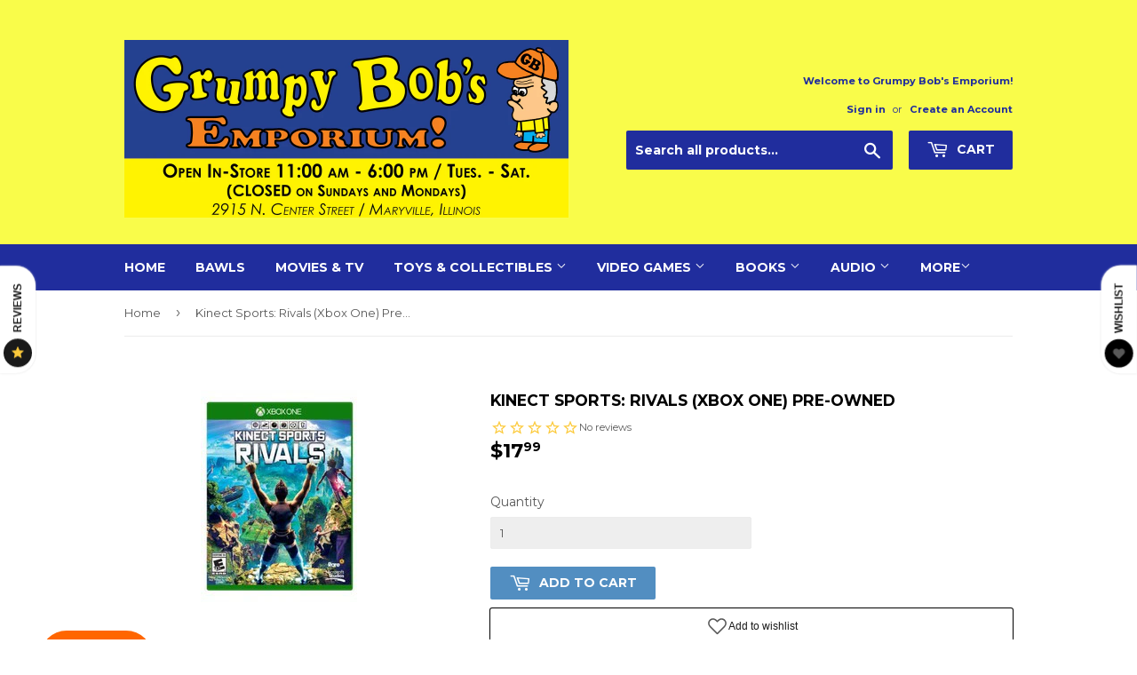

--- FILE ---
content_type: text/html; charset=utf-8
request_url: https://grumpybobsonline.com/products/kinect-sports-rivals-xbox-one-pre-owned-game-and-case
body_size: 27464
content:
<!doctype html>
<!--[if lt IE 7]><html class="no-js lt-ie9 lt-ie8 lt-ie7" lang="en"> <![endif]-->
<!--[if IE 7]><html class="no-js lt-ie9 lt-ie8" lang="en"> <![endif]-->
<!--[if IE 8]><html class="no-js lt-ie9" lang="en"> <![endif]-->
<!--[if IE 9 ]><html class="ie9 no-js"> <![endif]-->
<!--[if (gt IE 9)|!(IE)]><!--> <html class="no-touch no-js"> <!--<![endif]-->
<head>
<meta name="p:domain_verify" content="50fb42bd7888c59275c9102f270bc155"/>
  <!-- Social Media Image -->
  <!-- <meta property="og:image" content="https://div0ky.com/repo/img/gbe_social_media.png" /> -->
  <!-- End Social Media Image Line -->

  <meta name="p:domain_verify" content="ec319649355803f16e4808d9524eac8c"/>
  
  <!-- Basic page needs ================================================== -->
  <meta charset="utf-8">
  <meta http-equiv="X-UA-Compatible" content="IE=edge,chrome=1">

  
  <link rel="shortcut icon" href="//grumpybobsonline.com/cdn/shop/files/Bob_32x32.png?v=1614294809" type="image/png" />
  

  <!-- Title and description ================================================== -->
  <title>
  Kinect Sports: Rivals (Xbox One) Pre-Owned &ndash; Grumpy Bob’s Emporium / NewFire Gaming
  </title>


  
    <meta name="description" content="- Pre-Owned    - 100% Original - Region 1/US Release - Guaranteed to Play! - All of our items go through a thorough inspection process. We use top of the line VMI Hybrids to buff any items that may need it. Our customers can order from us with peace of mind, knowing that the items they receive from us will work as stat">
  

  <!-- Product meta ================================================== -->
  
<meta property="og:site_name" content="Grumpy Bob’s Emporium / NewFire Gaming">
<meta property="og:url" content="https://grumpybobsonline.com/products/kinect-sports-rivals-xbox-one-pre-owned-game-and-case">
<meta property="og:title" content="Kinect Sports: Rivals (Xbox One) Pre-Owned">
<meta property="og:type" content="product">
<meta property="og:description" content="- Pre-Owned    - 100% Original - Region 1/US Release - Guaranteed to Play! - All of our items go through a thorough inspection process. We use top of the line VMI Hybrids to buff any items that may need it. Our customers can order from us with peace of mind, knowing that the items they receive from us will work as stat"><meta property="og:price:amount" content="17.99">
  <meta property="og:price:currency" content="USD"><meta property="og:image:width" content="600"> 
      <meta property="og:image:height" content="315">
      <meta property="og:image" content="http://grumpybobsonline.com/cdn/shop/products/1998_3_1200x630_crop_center.jpg?v=1498795483">
<meta property="og:image:width" content="600"> 
      <meta property="og:image:height" content="315">
      <meta property="og:image:secure_url" content="https://grumpybobsonline.com/cdn/shop/products/1998_3_1200x630_crop_center.jpg?v=1498795483">


  <meta name="twitter:site" content="@grumpybobs">



  <meta name="twitter:card" content="summary_large_image">
  <meta name="twitter:image" content="https://grumpybobsonline.com/cdn/shop/products/1998_3_1024x1024.jpg?v=1498795483">
  <meta name="twitter:image:width" content="480">
  <meta name="twitter:image:height" content="480">



<meta name="twitter:title" content="Kinect Sports: Rivals (Xbox One) Pre-Owned">
<meta name="twitter:description" content="- Pre-Owned    - 100% Original - Region 1/US Release - Guaranteed to Play! - All of our items go through a thorough inspection process. We use top of the line VMI Hybrids to buff any items that may need it. Our customers can order from us with peace of mind, knowing that the items they receive from us will work as stat">


  <!-- Helpers ================================================== -->
  <link rel="canonical" href="https://grumpybobsonline.com/products/kinect-sports-rivals-xbox-one-pre-owned-game-and-case">
  <meta name="viewport" content="width=device-width,initial-scale=1">

  <!-- CSS ================================================== -->
  <link href="//grumpybobsonline.com/cdn/shop/t/11/assets/theme.scss.css?v=170761022690596544351768883623" rel="stylesheet" type="text/css" media="all" />
  
  
  
  <link href="//fonts.googleapis.com/css?family=Montserrat:400,700" rel="stylesheet" type="text/css" media="all" />


  


  



  <!-- Header hook for plugins ================================================== -->
  <script>window.performance && window.performance.mark && window.performance.mark('shopify.content_for_header.start');</script><meta name="google-site-verification" content="OFJbG8BDqtfDPhaYP0jGyptSS68SrfM-7nM_vNMA7GA">
<meta name="facebook-domain-verification" content="mrzcw9rjcd7cg55517r643qvrwd90d">
<meta name="facebook-domain-verification" content="1k2e6pmgicg3c59pfbfdg2xhr62sdb">
<meta id="shopify-digital-wallet" name="shopify-digital-wallet" content="/21243981/digital_wallets/dialog">
<meta name="shopify-checkout-api-token" content="37ba8ad497baa50f3aed02b601708bac">
<meta id="in-context-paypal-metadata" data-shop-id="21243981" data-venmo-supported="false" data-environment="production" data-locale="en_US" data-paypal-v4="true" data-currency="USD">
<link rel="alternate" type="application/json+oembed" href="https://grumpybobsonline.com/products/kinect-sports-rivals-xbox-one-pre-owned-game-and-case.oembed">
<script async="async" src="/checkouts/internal/preloads.js?locale=en-US"></script>
<link rel="preconnect" href="https://shop.app" crossorigin="anonymous">
<script async="async" src="https://shop.app/checkouts/internal/preloads.js?locale=en-US&shop_id=21243981" crossorigin="anonymous"></script>
<script id="shopify-features" type="application/json">{"accessToken":"37ba8ad497baa50f3aed02b601708bac","betas":["rich-media-storefront-analytics"],"domain":"grumpybobsonline.com","predictiveSearch":true,"shopId":21243981,"locale":"en"}</script>
<script>var Shopify = Shopify || {};
Shopify.shop = "grumpy-bobs-emporium.myshopify.com";
Shopify.locale = "en";
Shopify.currency = {"active":"USD","rate":"1.0"};
Shopify.country = "US";
Shopify.theme = {"name":"Supply (Main Build 2.0 w\/ New Checkbox)","id":132944691294,"schema_name":"Supply","schema_version":"2.0.6","theme_store_id":679,"role":"main"};
Shopify.theme.handle = "null";
Shopify.theme.style = {"id":null,"handle":null};
Shopify.cdnHost = "grumpybobsonline.com/cdn";
Shopify.routes = Shopify.routes || {};
Shopify.routes.root = "/";</script>
<script type="module">!function(o){(o.Shopify=o.Shopify||{}).modules=!0}(window);</script>
<script>!function(o){function n(){var o=[];function n(){o.push(Array.prototype.slice.apply(arguments))}return n.q=o,n}var t=o.Shopify=o.Shopify||{};t.loadFeatures=n(),t.autoloadFeatures=n()}(window);</script>
<script>
  window.ShopifyPay = window.ShopifyPay || {};
  window.ShopifyPay.apiHost = "shop.app\/pay";
  window.ShopifyPay.redirectState = null;
</script>
<script id="shop-js-analytics" type="application/json">{"pageType":"product"}</script>
<script defer="defer" async type="module" src="//grumpybobsonline.com/cdn/shopifycloud/shop-js/modules/v2/client.init-shop-cart-sync_BdyHc3Nr.en.esm.js"></script>
<script defer="defer" async type="module" src="//grumpybobsonline.com/cdn/shopifycloud/shop-js/modules/v2/chunk.common_Daul8nwZ.esm.js"></script>
<script type="module">
  await import("//grumpybobsonline.com/cdn/shopifycloud/shop-js/modules/v2/client.init-shop-cart-sync_BdyHc3Nr.en.esm.js");
await import("//grumpybobsonline.com/cdn/shopifycloud/shop-js/modules/v2/chunk.common_Daul8nwZ.esm.js");

  window.Shopify.SignInWithShop?.initShopCartSync?.({"fedCMEnabled":true,"windoidEnabled":true});

</script>
<script>
  window.Shopify = window.Shopify || {};
  if (!window.Shopify.featureAssets) window.Shopify.featureAssets = {};
  window.Shopify.featureAssets['shop-js'] = {"shop-cart-sync":["modules/v2/client.shop-cart-sync_QYOiDySF.en.esm.js","modules/v2/chunk.common_Daul8nwZ.esm.js"],"init-fed-cm":["modules/v2/client.init-fed-cm_DchLp9rc.en.esm.js","modules/v2/chunk.common_Daul8nwZ.esm.js"],"shop-button":["modules/v2/client.shop-button_OV7bAJc5.en.esm.js","modules/v2/chunk.common_Daul8nwZ.esm.js"],"init-windoid":["modules/v2/client.init-windoid_DwxFKQ8e.en.esm.js","modules/v2/chunk.common_Daul8nwZ.esm.js"],"shop-cash-offers":["modules/v2/client.shop-cash-offers_DWtL6Bq3.en.esm.js","modules/v2/chunk.common_Daul8nwZ.esm.js","modules/v2/chunk.modal_CQq8HTM6.esm.js"],"shop-toast-manager":["modules/v2/client.shop-toast-manager_CX9r1SjA.en.esm.js","modules/v2/chunk.common_Daul8nwZ.esm.js"],"init-shop-email-lookup-coordinator":["modules/v2/client.init-shop-email-lookup-coordinator_UhKnw74l.en.esm.js","modules/v2/chunk.common_Daul8nwZ.esm.js"],"pay-button":["modules/v2/client.pay-button_DzxNnLDY.en.esm.js","modules/v2/chunk.common_Daul8nwZ.esm.js"],"avatar":["modules/v2/client.avatar_BTnouDA3.en.esm.js"],"init-shop-cart-sync":["modules/v2/client.init-shop-cart-sync_BdyHc3Nr.en.esm.js","modules/v2/chunk.common_Daul8nwZ.esm.js"],"shop-login-button":["modules/v2/client.shop-login-button_D8B466_1.en.esm.js","modules/v2/chunk.common_Daul8nwZ.esm.js","modules/v2/chunk.modal_CQq8HTM6.esm.js"],"init-customer-accounts-sign-up":["modules/v2/client.init-customer-accounts-sign-up_C8fpPm4i.en.esm.js","modules/v2/client.shop-login-button_D8B466_1.en.esm.js","modules/v2/chunk.common_Daul8nwZ.esm.js","modules/v2/chunk.modal_CQq8HTM6.esm.js"],"init-shop-for-new-customer-accounts":["modules/v2/client.init-shop-for-new-customer-accounts_CVTO0Ztu.en.esm.js","modules/v2/client.shop-login-button_D8B466_1.en.esm.js","modules/v2/chunk.common_Daul8nwZ.esm.js","modules/v2/chunk.modal_CQq8HTM6.esm.js"],"init-customer-accounts":["modules/v2/client.init-customer-accounts_dRgKMfrE.en.esm.js","modules/v2/client.shop-login-button_D8B466_1.en.esm.js","modules/v2/chunk.common_Daul8nwZ.esm.js","modules/v2/chunk.modal_CQq8HTM6.esm.js"],"shop-follow-button":["modules/v2/client.shop-follow-button_CkZpjEct.en.esm.js","modules/v2/chunk.common_Daul8nwZ.esm.js","modules/v2/chunk.modal_CQq8HTM6.esm.js"],"lead-capture":["modules/v2/client.lead-capture_BntHBhfp.en.esm.js","modules/v2/chunk.common_Daul8nwZ.esm.js","modules/v2/chunk.modal_CQq8HTM6.esm.js"],"checkout-modal":["modules/v2/client.checkout-modal_CfxcYbTm.en.esm.js","modules/v2/chunk.common_Daul8nwZ.esm.js","modules/v2/chunk.modal_CQq8HTM6.esm.js"],"shop-login":["modules/v2/client.shop-login_Da4GZ2H6.en.esm.js","modules/v2/chunk.common_Daul8nwZ.esm.js","modules/v2/chunk.modal_CQq8HTM6.esm.js"],"payment-terms":["modules/v2/client.payment-terms_MV4M3zvL.en.esm.js","modules/v2/chunk.common_Daul8nwZ.esm.js","modules/v2/chunk.modal_CQq8HTM6.esm.js"]};
</script>
<script>(function() {
  var isLoaded = false;
  function asyncLoad() {
    if (isLoaded) return;
    isLoaded = true;
    var urls = ["https:\/\/a.mailmunch.co\/widgets\/site-672823-1ab8f247105fba42219f2bb4588703621fcaf540.js?shop=grumpy-bobs-emporium.myshopify.com","https:\/\/call.chatra.io\/shopify?chatraId=sFppSF6KQLEFTmjq9\u0026shop=grumpy-bobs-emporium.myshopify.com","https:\/\/img0.socialshopwave.com\/ssw-empty.js?shop=grumpy-bobs-emporium.myshopify.com"];
    for (var i = 0; i < urls.length; i++) {
      var s = document.createElement('script');
      s.type = 'text/javascript';
      s.async = true;
      s.src = urls[i];
      var x = document.getElementsByTagName('script')[0];
      x.parentNode.insertBefore(s, x);
    }
  };
  if(window.attachEvent) {
    window.attachEvent('onload', asyncLoad);
  } else {
    window.addEventListener('load', asyncLoad, false);
  }
})();</script>
<script id="__st">var __st={"a":21243981,"offset":-21600,"reqid":"eb00e49e-722a-4859-9060-46ebc92b130f-1768955399","pageurl":"grumpybobsonline.com\/products\/kinect-sports-rivals-xbox-one-pre-owned-game-and-case","u":"973fb69c8d56","p":"product","rtyp":"product","rid":11039635338};</script>
<script>window.ShopifyPaypalV4VisibilityTracking = true;</script>
<script id="captcha-bootstrap">!function(){'use strict';const t='contact',e='account',n='new_comment',o=[[t,t],['blogs',n],['comments',n],[t,'customer']],c=[[e,'customer_login'],[e,'guest_login'],[e,'recover_customer_password'],[e,'create_customer']],r=t=>t.map((([t,e])=>`form[action*='/${t}']:not([data-nocaptcha='true']) input[name='form_type'][value='${e}']`)).join(','),a=t=>()=>t?[...document.querySelectorAll(t)].map((t=>t.form)):[];function s(){const t=[...o],e=r(t);return a(e)}const i='password',u='form_key',d=['recaptcha-v3-token','g-recaptcha-response','h-captcha-response',i],f=()=>{try{return window.sessionStorage}catch{return}},m='__shopify_v',_=t=>t.elements[u];function p(t,e,n=!1){try{const o=window.sessionStorage,c=JSON.parse(o.getItem(e)),{data:r}=function(t){const{data:e,action:n}=t;return t[m]||n?{data:e,action:n}:{data:t,action:n}}(c);for(const[e,n]of Object.entries(r))t.elements[e]&&(t.elements[e].value=n);n&&o.removeItem(e)}catch(o){console.error('form repopulation failed',{error:o})}}const l='form_type',E='cptcha';function T(t){t.dataset[E]=!0}const w=window,h=w.document,L='Shopify',v='ce_forms',y='captcha';let A=!1;((t,e)=>{const n=(g='f06e6c50-85a8-45c8-87d0-21a2b65856fe',I='https://cdn.shopify.com/shopifycloud/storefront-forms-hcaptcha/ce_storefront_forms_captcha_hcaptcha.v1.5.2.iife.js',D={infoText:'Protected by hCaptcha',privacyText:'Privacy',termsText:'Terms'},(t,e,n)=>{const o=w[L][v],c=o.bindForm;if(c)return c(t,g,e,D).then(n);var r;o.q.push([[t,g,e,D],n]),r=I,A||(h.body.append(Object.assign(h.createElement('script'),{id:'captcha-provider',async:!0,src:r})),A=!0)});var g,I,D;w[L]=w[L]||{},w[L][v]=w[L][v]||{},w[L][v].q=[],w[L][y]=w[L][y]||{},w[L][y].protect=function(t,e){n(t,void 0,e),T(t)},Object.freeze(w[L][y]),function(t,e,n,w,h,L){const[v,y,A,g]=function(t,e,n){const i=e?o:[],u=t?c:[],d=[...i,...u],f=r(d),m=r(i),_=r(d.filter((([t,e])=>n.includes(e))));return[a(f),a(m),a(_),s()]}(w,h,L),I=t=>{const e=t.target;return e instanceof HTMLFormElement?e:e&&e.form},D=t=>v().includes(t);t.addEventListener('submit',(t=>{const e=I(t);if(!e)return;const n=D(e)&&!e.dataset.hcaptchaBound&&!e.dataset.recaptchaBound,o=_(e),c=g().includes(e)&&(!o||!o.value);(n||c)&&t.preventDefault(),c&&!n&&(function(t){try{if(!f())return;!function(t){const e=f();if(!e)return;const n=_(t);if(!n)return;const o=n.value;o&&e.removeItem(o)}(t);const e=Array.from(Array(32),(()=>Math.random().toString(36)[2])).join('');!function(t,e){_(t)||t.append(Object.assign(document.createElement('input'),{type:'hidden',name:u})),t.elements[u].value=e}(t,e),function(t,e){const n=f();if(!n)return;const o=[...t.querySelectorAll(`input[type='${i}']`)].map((({name:t})=>t)),c=[...d,...o],r={};for(const[a,s]of new FormData(t).entries())c.includes(a)||(r[a]=s);n.setItem(e,JSON.stringify({[m]:1,action:t.action,data:r}))}(t,e)}catch(e){console.error('failed to persist form',e)}}(e),e.submit())}));const S=(t,e)=>{t&&!t.dataset[E]&&(n(t,e.some((e=>e===t))),T(t))};for(const o of['focusin','change'])t.addEventListener(o,(t=>{const e=I(t);D(e)&&S(e,y())}));const B=e.get('form_key'),M=e.get(l),P=B&&M;t.addEventListener('DOMContentLoaded',(()=>{const t=y();if(P)for(const e of t)e.elements[l].value===M&&p(e,B);[...new Set([...A(),...v().filter((t=>'true'===t.dataset.shopifyCaptcha))])].forEach((e=>S(e,t)))}))}(h,new URLSearchParams(w.location.search),n,t,e,['guest_login'])})(!0,!0)}();</script>
<script integrity="sha256-4kQ18oKyAcykRKYeNunJcIwy7WH5gtpwJnB7kiuLZ1E=" data-source-attribution="shopify.loadfeatures" defer="defer" src="//grumpybobsonline.com/cdn/shopifycloud/storefront/assets/storefront/load_feature-a0a9edcb.js" crossorigin="anonymous"></script>
<script crossorigin="anonymous" defer="defer" src="//grumpybobsonline.com/cdn/shopifycloud/storefront/assets/shopify_pay/storefront-65b4c6d7.js?v=20250812"></script>
<script data-source-attribution="shopify.dynamic_checkout.dynamic.init">var Shopify=Shopify||{};Shopify.PaymentButton=Shopify.PaymentButton||{isStorefrontPortableWallets:!0,init:function(){window.Shopify.PaymentButton.init=function(){};var t=document.createElement("script");t.src="https://grumpybobsonline.com/cdn/shopifycloud/portable-wallets/latest/portable-wallets.en.js",t.type="module",document.head.appendChild(t)}};
</script>
<script data-source-attribution="shopify.dynamic_checkout.buyer_consent">
  function portableWalletsHideBuyerConsent(e){var t=document.getElementById("shopify-buyer-consent"),n=document.getElementById("shopify-subscription-policy-button");t&&n&&(t.classList.add("hidden"),t.setAttribute("aria-hidden","true"),n.removeEventListener("click",e))}function portableWalletsShowBuyerConsent(e){var t=document.getElementById("shopify-buyer-consent"),n=document.getElementById("shopify-subscription-policy-button");t&&n&&(t.classList.remove("hidden"),t.removeAttribute("aria-hidden"),n.addEventListener("click",e))}window.Shopify?.PaymentButton&&(window.Shopify.PaymentButton.hideBuyerConsent=portableWalletsHideBuyerConsent,window.Shopify.PaymentButton.showBuyerConsent=portableWalletsShowBuyerConsent);
</script>
<script data-source-attribution="shopify.dynamic_checkout.cart.bootstrap">document.addEventListener("DOMContentLoaded",(function(){function t(){return document.querySelector("shopify-accelerated-checkout-cart, shopify-accelerated-checkout")}if(t())Shopify.PaymentButton.init();else{new MutationObserver((function(e,n){t()&&(Shopify.PaymentButton.init(),n.disconnect())})).observe(document.body,{childList:!0,subtree:!0})}}));
</script>
<link id="shopify-accelerated-checkout-styles" rel="stylesheet" media="screen" href="https://grumpybobsonline.com/cdn/shopifycloud/portable-wallets/latest/accelerated-checkout-backwards-compat.css" crossorigin="anonymous">
<style id="shopify-accelerated-checkout-cart">
        #shopify-buyer-consent {
  margin-top: 1em;
  display: inline-block;
  width: 100%;
}

#shopify-buyer-consent.hidden {
  display: none;
}

#shopify-subscription-policy-button {
  background: none;
  border: none;
  padding: 0;
  text-decoration: underline;
  font-size: inherit;
  cursor: pointer;
}

#shopify-subscription-policy-button::before {
  box-shadow: none;
}

      </style>

<script>window.performance && window.performance.mark && window.performance.mark('shopify.content_for_header.end');</script>

  

<!--[if lt IE 9]>
<script src="//cdnjs.cloudflare.com/ajax/libs/html5shiv/3.7.2/html5shiv.min.js" type="text/javascript"></script>
<script src="//grumpybobsonline.com/cdn/shop/t/11/assets/respond.min.js?v=12890" type="text/javascript"></script>
<link href="//grumpybobsonline.com/cdn/shop/t/11/assets/respond-proxy.html" id="respond-proxy" rel="respond-proxy" />
<link href="//grumpybobsonline.com/search?q=0f405e1c906a1c5f32dad7ae3431f3c3" id="respond-redirect" rel="respond-redirect" />
<script src="//grumpybobsonline.com/search?q=0f405e1c906a1c5f32dad7ae3431f3c3" type="text/javascript"></script>
<![endif]-->
<!--[if (lte IE 9) ]><script src="//grumpybobsonline.com/cdn/shop/t/11/assets/match-media.min.js?v=12890" type="text/javascript"></script><![endif]-->


  
  

  <script src="//ajax.googleapis.com/ajax/libs/jquery/1.11.0/jquery.min.js" type="text/javascript"></script>


  <!--[if (gt IE 9)|!(IE)]><!--><script src="//grumpybobsonline.com/cdn/shop/t/11/assets/vendor.js?v=95258831569794591461751603295" defer="defer"></script><!--<![endif]-->
  <!--[if lte IE 9]><script src="//grumpybobsonline.com/cdn/shop/t/11/assets/vendor.js?v=95258831569794591461751603295"></script><![endif]-->

  <!--[if (gt IE 9)|!(IE)]><!--><script src="//grumpybobsonline.com/cdn/shop/t/11/assets/theme.js?v=181119018917200170681751603295" defer="defer"></script><!--<![endif]-->
  <!--[if lte IE 9]><script src="//grumpybobsonline.com/cdn/shop/t/11/assets/theme.js?v=181119018917200170681751603295"></script><![endif]-->


<!-- CreativeR Store Pickup -->
<!-- v1.4.0 -->
<!-- DO NOT EDIT THIS FILE. ANY CHANGES WILL BE OVERWRITTEN -->
<script type="text/javascript">
    let storePickupButtonText = 'Pick Up In Store';
    var storePickupSettings = {"max_days":"14","min_days":"0","name":true,"phone":true,"email":true,"date_enabled":false,"mandatory_collections":[{"id":156983361630,"handle":"in-store-pickup-only","title":"In-store Pickup Only"},{"id":431761866,"handle":"books","title":"Books"},{"id":432653194,"handle":"card-and-board-games","title":"Card and Board Games"},{"id":432316682,"handle":"collectibles","title":"Collectibles"},{"id":431767690,"handle":"general-electronics","title":"General Electronics"},{"id":431286922,"handle":"frontpage","title":"Home page"},{"id":431678282,"handle":"music","title":"Music"},{"id":432315274,"handle":"music-cassette-tapes","title":"Music/Cassette Tapes"},{"id":432315210,"handle":"music-cds","title":"Music/CDs"},{"id":32964837470,"handle":"new","title":"New"},{"id":432651658,"handle":"tablets","title":"Tablets"},{"id":431767114,"handle":"tablets-mp3-players-and-computers","title":"Tablets, MP3 Players, and Computers"},{"id":431752778,"handle":"toys-and-collectibles","title":"Toys and Collectibles"},{"id":431674890,"handle":"video-games","title":"Video Games"},{"id":432539594,"handle":"video-games-microsoft","title":"Video Games/Microsoft"},{"id":432590154,"handle":"video-games-microsoft-xbox-360","title":"Video Games/Microsoft/Xbox 360"},{"id":432318602,"handle":"video-games-nintendo","title":"Video Games/Nintendo"},{"id":432541514,"handle":"video-games-sega","title":"Video Games/Sega"},{"id":432319178,"handle":"video-games-sony","title":"Video Games/Sony"},{"id":156999876702,"handle":"accessories","title":"Accessories"},{"id":156990177374,"handle":"bawls","title":"Bawls Singles"},{"id":157030056030,"handle":"card-and-board-games","title":"Card and Board Games"},{"id":156986835038,"handle":"food-and-drinks","title":"Food and Drinks"},{"id":157167321182,"handle":"gamecube","title":"GameCube"},{"id":431678346,"handle":"movies-and-tv","title":"Movies and TV"},{"id":157031628894,"handle":"nes","title":"NES"},{"id":157088055390,"handle":"nintendo-switch","title":"Nintendo Switch"},{"id":157168173150,"handle":"psp","title":"PSP"},{"id":157126131806,"handle":"sega-cd","title":"Sega CD"},{"id":157003022430,"handle":"sega-genesis","title":"Sega Genesis"},{"id":157088841822,"handle":"sega-saturn","title":"Sega Saturn"},{"id":157168795742,"handle":"super-nintendo","title":"Super Nintendo"},{"id":157169156190,"handle":"switch","title":"Switch"},{"id":157084614750,"handle":"wii","title":"Wii"},{"id":157085433950,"handle":"wii-u","title":"Wii U"},{"id":157636952158,"handle":"3do","title":"3DO"},{"id":157601890398,"handle":"3ds","title":"3DS"},{"id":157683482718,"handle":"action-figures","title":"Action Figures"},{"id":157638623326,"handle":"atari","title":"Atari"},{"id":157628891230,"handle":"atari-2600","title":"Atari 2600"},{"id":157632135262,"handle":"atari-400-800-xl-xe","title":"Atari 400/800/XL/XE"},{"id":157634330718,"handle":"atari-5200","title":"Atari 5200"},{"id":157631971422,"handle":"atari-7800","title":"Atari 7800"},{"id":157634166878,"handle":"atari-jaguar","title":"Atari Jaguar"},{"id":157634232414,"handle":"atari-lynx","title":"Atari Lynx"},{"id":157690101854,"handle":"audiobooks","title":"Audiobooks"},{"id":157340270686,"handle":"bobs-bling","title":"Bob&apos;s Bling"},{"id":157342597214,"handle":"bobs-office-supplies","title":"Bob&apos;s Office Supplies"},{"id":157479108702,"handle":"bobmobile","title":"Bobmobile"},{"id":157689970782,"handle":"cassettes","title":"Cassettes"},{"id":157690232926,"handle":"cds","title":"CDs"},{"id":157683712094,"handle":"christmas-ornaments","title":"Christmas Ornaments"},{"id":157637541982,"handle":"colecovision","title":"ColecoVision"},{"id":157676961886,"handle":"comic-books","title":"Comic Books"},{"id":157683056734,"handle":"commodore-64","title":"Commodore 64"},{"id":157580001374,"handle":"dreamcast","title":"Dreamcast"},{"id":157603889246,"handle":"ds","title":"DS"},{"id":157672407134,"handle":"famicom","title":"Famicom"},{"id":157674897502,"handle":"funko-pop","title":"Funko POP"},{"id":157635313758,"handle":"game-boy","title":"Game Boy"},{"id":157635805278,"handle":"game-boy-advance","title":"Game Boy Advance"},{"id":157635706974,"handle":"game-boy-color","title":"Game Boy Color"},{"id":157682499678,"handle":"game-systems","title":"Game Systems"},{"id":157687283806,"handle":"graphic-novels","title":"Graphic Novels"},{"id":157640097886,"handle":"grumpy-swag-1","title":"Grumpy Swag"},{"id":157689446494,"handle":"hot-wheels","title":"Hot Wheels"},{"id":157683286110,"handle":"intellivision","title":"Intellivision"},{"id":157683875934,"handle":"jewelry","title":"Jewelry"},{"id":157687414878,"handle":"magazines","title":"Magazines"},{"id":157683155038,"handle":"magnavox-odyssey-2","title":"Magnavox Odyssey 2"},{"id":157687251038,"handle":"manga","title":"Manga"},{"id":157638918238,"handle":"microsoft","title":"Microsoft"},{"id":157683515486,"handle":"neo-geo","title":"Neo Geo"},{"id":157685874782,"handle":"neo-geo-pocket","title":"Neo Geo Pocket"},{"id":157638099038,"handle":"nintendo","title":"Nintendo"},{"id":157420322910,"handle":"nintendo-64","title":"Nintendo 64"},{"id":157687513182,"handle":"nintendo-power","title":"Nintendo Power"},{"id":157479436382,"handle":"grumpy-swag","title":"Official Grumpy Swag"},{"id":157638721630,"handle":"other-systems","title":"Other Systems"},{"id":157683351646,"handle":"pc-mac","title":"PC & MAC"},{"id":157682958430,"handle":"pc-engine","title":"PC Engine"},{"id":157684957278,"handle":"pc-fx","title":"PC-FX"},{"id":157683220574,"handle":"philips-cd-i","title":"Philips CD-i"},{"id":157550739550,"handle":"playstation-1","title":"Playstation 1"},{"id":157550870622,"handle":"playstation-2","title":"Playstation 2"},{"id":157544480862,"handle":"playstation-3","title":"Playstation 3"},{"id":157526851678,"handle":"playstation-4","title":"Playstation 4"},{"id":157343580254,"handle":"plushies","title":"Plushies"},{"id":157527900254,"handle":"ps-vita","title":"PS Vita"},{"id":157683613790,"handle":"retron-systems","title":"Retron Systems"},{"id":157638459486,"handle":"sega","title":"Sega"},{"id":157671817310,"handle":"sega-32x","title":"Sega 32X"},{"id":157636984926,"handle":"sega-game-gear","title":"Sega Game Gear"},{"id":157636624478,"handle":"sega-master-system","title":"Sega Master System"},{"id":157672276062,"handle":"sega-mega-drive","title":"Sega Mega Drive"},{"id":157638295646,"handle":"playstation","title":"Sony"},{"id":157703929950,"handle":"some-exclusions-apply","title":"Storewide (Some Exclusions Apply)"},{"id":157684039774,"handle":"strategy-guides","title":"Strategy Guides"},{"id":157672505438,"handle":"super-famicom","title":"Super Famicom"},{"id":157682892894,"handle":"texas-instruments-ti-99-4a","title":"Texas Instruments TI-99/4A"},{"id":157683318878,"handle":"turbografx-16","title":"TurboGrafx 16"},{"id":157682925662,"handle":"v-tech-socrates","title":"V-Tech Socrates"},{"id":157690658910,"handle":"vinyl","title":"Vinyl"},{"id":157642752094,"handle":"virtual-boy","title":"Virtual Boy"},{"id":157639016542,"handle":"xbox","title":"Xbox"},{"id":157420650590,"handle":"xbox-360","title":"Xbox 360"},{"id":157476290654,"handle":"xbox-one","title":"Xbox One"}],"exclude_collections":[],"blackoutDates":"","enableBlackoutDates":false,"cart_version":"v1_3","disabled":true,"message":"<br><b>We will notify you by email when you order is ready for pickup.</b></br> <BR>Orders are typically ready between 1-48 hrs after the order is placed. (Excluding Sunday and Monday).</br> <br><b>Pickup Times:</b></br>1pm-6pm Tues-Sat</br> <br><b>Pickup Location:</b></br>Grumpy Bob&apos;s Emporium</br>2915 N Center St</br>Maryville, IL 62062</br>618-288-3491</br> <br><b>Please have your order number ready to provide at time of pick up.</b></br>","button_text":"Pickup In Store","discount":"","styling":"style1","extra_input_1":"","extra_input_2":"","extra_input_3":"","tagWithPickupDate":null,"tagWithPickupTime":null,"tagWithPickupLocation":null,"same_day_pickup":true,"stores_on_top":true,"above_weight":null,"checkoutStoreName":null,"replaceCustomerName":null,"overwriteLocale":true,"locationsInASelect":false,"saveOnChange":false,"shippingEnabled":true,"pickupEnabled":true};
    
    var stores =  [{"storeID":2656,"name":"Grumpy Bobs Emporium","company":"Grumpy Bobs Emporium","street":"2915 N Center St","city":"Maryville","country":"United States","zip":"62062","province":"Illinois","disableSameDayPickup":true,"disableSameDayAfterHour":"12:00","enablePickupTime":false,"blackoutDates":"","cutOffStartTime":"17:00","cutOffMinPickupDays":"1","allowTimeCutOff":true,"pickupDays":["3","4","5","6","7"],"daysOfWeek":{"0":{"min":{"hour":"12","minute":"00"},"max":{"hour":"18","minute":"00"}},"1":{"min":{"hour":"13","minute":"00"},"max":{"hour":"18","minute":"00"}},"2":{"min":{"hour":"13","minute":"00"},"max":{"hour":"17","minute":"00"}},"3":{"min":{"hour":"13","minute":"00"},"max":{"hour":"17","minute":"00"}},"4":{"min":{"hour":"13","minute":"00"},"max":{"hour":"17","minute":"00"}},"5":{"min":{"hour":"13","minute":"00"},"max":{"hour":"17","minute":"00"}},"6":{"min":{"hour":"13","minute":"00"},"max":{"hour":"17","minute":"00"}}}}] 

    
    
    

    var pickupTranslations =  JSON.parse('{\"en\":{\"textButton\":\"Pickup In Store\",\"pickupDate\":\"Pickup Date\",\"chooseADateTime\":\"Choose a date/time\",\"nameOfPersonCollecting\":\"Name of person Picking Up\",\"pickupFirstName\":\"First name\",\"pickupLastName\":\"Last name\",\"yourName\":\"Your name\",\"contactNumber\":\"Contact Number\",\"pickupEmail\":\"Your email address\",\"pickupEmailPlaceholder\":\"email address\",\"pickupStore\":\"Pickup Store\",\"chooseLocation\":\"Choose a location below for pickup\",\"chooseLocationOption\":\"Please choose a location\",\"pickupDateError\":\"Please enter a pickup date.\",\"nameOfPersonCollectingError\":\"Please enter who will be picking up your order.\",\"pickupFirstNameError\":\"Enter a first name\",\"pickupLastNameError\":\"Enter a last name\",\"contactNumberError\":\"Please enter a phone number.\",\"emailError\":\"Please enter your email address.\",\"storeSelectError\":\"Please select which store you will pick up from\",\"extra1Placeholder\":\"\",\"extra2Placeholder\":\"\",\"extra3Placeholder\":\"\",\"extraField1Error\":\"You must complete this field\",\"extraField2Error\":\"You must complete this field\",\"extraField3Error\":\"You must complete this field\",\"shippingTitle1\":\"Store Pickup\",\"noRatesForCart\":\"Pickup is not available for your cart or destination.\",\"noRatesForCountryNotice\":\"We do not offer pickups in this country.\",\"contactAddressTitle\":\"Pickup Address (STORE USE ONLY. Do NOT change the fields below):\",\"first_name_label\":\"First name:\",\"first_name_placeholder\":\"First name\",\"optional_first_name_label\":\"First name\",\"optional_first_name_placeholder\":\"First name (optional)\",\"last_name_label\":\"Last name\",\"last_name_placeholder\":\"Last name\",\"company\":\"Company\",\"zip_code_label\":\"Zip code\",\"zip_code_placeholder\":\"ZIP code\",\"postal_code_label\":\"Postal code\",\"postcode_label\":\"Postal code\",\"postal_code_placeholder\":\"Postal code\",\"postcode_placeholder\":\"Post code\",\"city_label\":\"City\",\"country_label\":\"Country\",\"address_title\":\"Address\",\"address1_label\":\"Address\",\"orderSummary\":\"Free Pickup\",\"shippingLabel\":\"Store Pickup\",\"taxesLabel\":\"Taxes\",\"shippingDefaultValue\":\"Calculated at next step\",\"shippingTitle2\":\"Store Pickup\",\"billingAddressTitle\":\"Billing address\",\"sameBillingAddressLabel\":\"Please use the option below ⬇\",\"differentBillingAddressLabel\":\"Use a different billing address\",\"billingAddressDescription\":\"Please enter your Billing Address:\",\"billingAddressDescriptionNoShippingAddress\":\"Please enter your Billing Address:\",\"thankYouMarkerShipping\":\"Pickup address\",\"thankYouMarkerCurrent\":\"Pickup address\",\"shippingAddressTitle\":\"Pickup address\",\"orderUpdatesSubscribeToEmailNotifications\":\"Get pickup updates by email\",\"orderUpdatesSubscribeToPhoneNotifications\":\"Get pickup updates by email or SMS\",\"orderUpdatesSubscribeToEmailOrPhoneNotifications\":\"Get pickup updates by SMS\",\"reviewBlockShippingAddressTitle\":\"Store Pickup\",\"continue_to_shipping_method\":\"Continue to shipping method\"}}') 

    var pickupCompany = "Grumpy Bobs Emporium";
    var pickupAddress = "2915 N Center St";
    var pickupCity = "Maryville";
    var pickupCountry = "United States";
    var pickupZip = "62062";
    var pickupProvince = "Illinois";
    var pickupLocale = "en";
    var shopPhone = "6182883491";
    var pickupProduct = '31524662181982';
    var appUrl = 'https://shopify-pickup-app.herokuapp.com/';
    var storePickupLoaded = false;
    var pickupProductInCart = false;
    var CRpermanentDomain = 'grumpy-bobs-emporium.myshopify.com';
    
    
</script>
<div style="display:none;">
    
</div>

<!-- CreativeR Store Pickup-->
<link rel="stylesheet" type="text/css" href='//grumpybobsonline.com/cdn/shop/t/11/assets/sca.storepickup.css?v=11503990331391480291751603295' />

 

<script>window.__pagefly_analytics_settings__ = {"acceptTracking":false};</script>
 <!-- BEGIN app block: shopify://apps/chatra-live-chat-chatbot/blocks/widget/3617185a-5880-4550-b1d3-81cdb9d37290 --><script src="" async></script>

<!-- END app block --><link href="https://monorail-edge.shopifysvc.com" rel="dns-prefetch">
<script>(function(){if ("sendBeacon" in navigator && "performance" in window) {try {var session_token_from_headers = performance.getEntriesByType('navigation')[0].serverTiming.find(x => x.name == '_s').description;} catch {var session_token_from_headers = undefined;}var session_cookie_matches = document.cookie.match(/_shopify_s=([^;]*)/);var session_token_from_cookie = session_cookie_matches && session_cookie_matches.length === 2 ? session_cookie_matches[1] : "";var session_token = session_token_from_headers || session_token_from_cookie || "";function handle_abandonment_event(e) {var entries = performance.getEntries().filter(function(entry) {return /monorail-edge.shopifysvc.com/.test(entry.name);});if (!window.abandonment_tracked && entries.length === 0) {window.abandonment_tracked = true;var currentMs = Date.now();var navigation_start = performance.timing.navigationStart;var payload = {shop_id: 21243981,url: window.location.href,navigation_start,duration: currentMs - navigation_start,session_token,page_type: "product"};window.navigator.sendBeacon("https://monorail-edge.shopifysvc.com/v1/produce", JSON.stringify({schema_id: "online_store_buyer_site_abandonment/1.1",payload: payload,metadata: {event_created_at_ms: currentMs,event_sent_at_ms: currentMs}}));}}window.addEventListener('pagehide', handle_abandonment_event);}}());</script>
<script id="web-pixels-manager-setup">(function e(e,d,r,n,o){if(void 0===o&&(o={}),!Boolean(null===(a=null===(i=window.Shopify)||void 0===i?void 0:i.analytics)||void 0===a?void 0:a.replayQueue)){var i,a;window.Shopify=window.Shopify||{};var t=window.Shopify;t.analytics=t.analytics||{};var s=t.analytics;s.replayQueue=[],s.publish=function(e,d,r){return s.replayQueue.push([e,d,r]),!0};try{self.performance.mark("wpm:start")}catch(e){}var l=function(){var e={modern:/Edge?\/(1{2}[4-9]|1[2-9]\d|[2-9]\d{2}|\d{4,})\.\d+(\.\d+|)|Firefox\/(1{2}[4-9]|1[2-9]\d|[2-9]\d{2}|\d{4,})\.\d+(\.\d+|)|Chrom(ium|e)\/(9{2}|\d{3,})\.\d+(\.\d+|)|(Maci|X1{2}).+ Version\/(15\.\d+|(1[6-9]|[2-9]\d|\d{3,})\.\d+)([,.]\d+|)( \(\w+\)|)( Mobile\/\w+|) Safari\/|Chrome.+OPR\/(9{2}|\d{3,})\.\d+\.\d+|(CPU[ +]OS|iPhone[ +]OS|CPU[ +]iPhone|CPU IPhone OS|CPU iPad OS)[ +]+(15[._]\d+|(1[6-9]|[2-9]\d|\d{3,})[._]\d+)([._]\d+|)|Android:?[ /-](13[3-9]|1[4-9]\d|[2-9]\d{2}|\d{4,})(\.\d+|)(\.\d+|)|Android.+Firefox\/(13[5-9]|1[4-9]\d|[2-9]\d{2}|\d{4,})\.\d+(\.\d+|)|Android.+Chrom(ium|e)\/(13[3-9]|1[4-9]\d|[2-9]\d{2}|\d{4,})\.\d+(\.\d+|)|SamsungBrowser\/([2-9]\d|\d{3,})\.\d+/,legacy:/Edge?\/(1[6-9]|[2-9]\d|\d{3,})\.\d+(\.\d+|)|Firefox\/(5[4-9]|[6-9]\d|\d{3,})\.\d+(\.\d+|)|Chrom(ium|e)\/(5[1-9]|[6-9]\d|\d{3,})\.\d+(\.\d+|)([\d.]+$|.*Safari\/(?![\d.]+ Edge\/[\d.]+$))|(Maci|X1{2}).+ Version\/(10\.\d+|(1[1-9]|[2-9]\d|\d{3,})\.\d+)([,.]\d+|)( \(\w+\)|)( Mobile\/\w+|) Safari\/|Chrome.+OPR\/(3[89]|[4-9]\d|\d{3,})\.\d+\.\d+|(CPU[ +]OS|iPhone[ +]OS|CPU[ +]iPhone|CPU IPhone OS|CPU iPad OS)[ +]+(10[._]\d+|(1[1-9]|[2-9]\d|\d{3,})[._]\d+)([._]\d+|)|Android:?[ /-](13[3-9]|1[4-9]\d|[2-9]\d{2}|\d{4,})(\.\d+|)(\.\d+|)|Mobile Safari.+OPR\/([89]\d|\d{3,})\.\d+\.\d+|Android.+Firefox\/(13[5-9]|1[4-9]\d|[2-9]\d{2}|\d{4,})\.\d+(\.\d+|)|Android.+Chrom(ium|e)\/(13[3-9]|1[4-9]\d|[2-9]\d{2}|\d{4,})\.\d+(\.\d+|)|Android.+(UC? ?Browser|UCWEB|U3)[ /]?(15\.([5-9]|\d{2,})|(1[6-9]|[2-9]\d|\d{3,})\.\d+)\.\d+|SamsungBrowser\/(5\.\d+|([6-9]|\d{2,})\.\d+)|Android.+MQ{2}Browser\/(14(\.(9|\d{2,})|)|(1[5-9]|[2-9]\d|\d{3,})(\.\d+|))(\.\d+|)|K[Aa][Ii]OS\/(3\.\d+|([4-9]|\d{2,})\.\d+)(\.\d+|)/},d=e.modern,r=e.legacy,n=navigator.userAgent;return n.match(d)?"modern":n.match(r)?"legacy":"unknown"}(),u="modern"===l?"modern":"legacy",c=(null!=n?n:{modern:"",legacy:""})[u],f=function(e){return[e.baseUrl,"/wpm","/b",e.hashVersion,"modern"===e.buildTarget?"m":"l",".js"].join("")}({baseUrl:d,hashVersion:r,buildTarget:u}),m=function(e){var d=e.version,r=e.bundleTarget,n=e.surface,o=e.pageUrl,i=e.monorailEndpoint;return{emit:function(e){var a=e.status,t=e.errorMsg,s=(new Date).getTime(),l=JSON.stringify({metadata:{event_sent_at_ms:s},events:[{schema_id:"web_pixels_manager_load/3.1",payload:{version:d,bundle_target:r,page_url:o,status:a,surface:n,error_msg:t},metadata:{event_created_at_ms:s}}]});if(!i)return console&&console.warn&&console.warn("[Web Pixels Manager] No Monorail endpoint provided, skipping logging."),!1;try{return self.navigator.sendBeacon.bind(self.navigator)(i,l)}catch(e){}var u=new XMLHttpRequest;try{return u.open("POST",i,!0),u.setRequestHeader("Content-Type","text/plain"),u.send(l),!0}catch(e){return console&&console.warn&&console.warn("[Web Pixels Manager] Got an unhandled error while logging to Monorail."),!1}}}}({version:r,bundleTarget:l,surface:e.surface,pageUrl:self.location.href,monorailEndpoint:e.monorailEndpoint});try{o.browserTarget=l,function(e){var d=e.src,r=e.async,n=void 0===r||r,o=e.onload,i=e.onerror,a=e.sri,t=e.scriptDataAttributes,s=void 0===t?{}:t,l=document.createElement("script"),u=document.querySelector("head"),c=document.querySelector("body");if(l.async=n,l.src=d,a&&(l.integrity=a,l.crossOrigin="anonymous"),s)for(var f in s)if(Object.prototype.hasOwnProperty.call(s,f))try{l.dataset[f]=s[f]}catch(e){}if(o&&l.addEventListener("load",o),i&&l.addEventListener("error",i),u)u.appendChild(l);else{if(!c)throw new Error("Did not find a head or body element to append the script");c.appendChild(l)}}({src:f,async:!0,onload:function(){if(!function(){var e,d;return Boolean(null===(d=null===(e=window.Shopify)||void 0===e?void 0:e.analytics)||void 0===d?void 0:d.initialized)}()){var d=window.webPixelsManager.init(e)||void 0;if(d){var r=window.Shopify.analytics;r.replayQueue.forEach((function(e){var r=e[0],n=e[1],o=e[2];d.publishCustomEvent(r,n,o)})),r.replayQueue=[],r.publish=d.publishCustomEvent,r.visitor=d.visitor,r.initialized=!0}}},onerror:function(){return m.emit({status:"failed",errorMsg:"".concat(f," has failed to load")})},sri:function(e){var d=/^sha384-[A-Za-z0-9+/=]+$/;return"string"==typeof e&&d.test(e)}(c)?c:"",scriptDataAttributes:o}),m.emit({status:"loading"})}catch(e){m.emit({status:"failed",errorMsg:(null==e?void 0:e.message)||"Unknown error"})}}})({shopId: 21243981,storefrontBaseUrl: "https://grumpybobsonline.com",extensionsBaseUrl: "https://extensions.shopifycdn.com/cdn/shopifycloud/web-pixels-manager",monorailEndpoint: "https://monorail-edge.shopifysvc.com/unstable/produce_batch",surface: "storefront-renderer",enabledBetaFlags: ["2dca8a86"],webPixelsConfigList: [{"id":"340230238","configuration":"{\"config\":\"{\\\"pixel_id\\\":\\\"G-844ZNY2BSP\\\",\\\"target_country\\\":\\\"US\\\",\\\"gtag_events\\\":[{\\\"type\\\":\\\"search\\\",\\\"action_label\\\":[\\\"G-844ZNY2BSP\\\",\\\"AW-428253706\\\/PXiNCMupjvUBEIrEmswB\\\"]},{\\\"type\\\":\\\"begin_checkout\\\",\\\"action_label\\\":[\\\"G-844ZNY2BSP\\\",\\\"AW-428253706\\\/OLoDCMipjvUBEIrEmswB\\\"]},{\\\"type\\\":\\\"view_item\\\",\\\"action_label\\\":[\\\"G-844ZNY2BSP\\\",\\\"AW-428253706\\\/8XhXCMKpjvUBEIrEmswB\\\",\\\"MC-1WVBRSYTE7\\\"]},{\\\"type\\\":\\\"purchase\\\",\\\"action_label\\\":[\\\"G-844ZNY2BSP\\\",\\\"AW-428253706\\\/KtV5CL-pjvUBEIrEmswB\\\",\\\"MC-1WVBRSYTE7\\\"]},{\\\"type\\\":\\\"page_view\\\",\\\"action_label\\\":[\\\"G-844ZNY2BSP\\\",\\\"AW-428253706\\\/A9hcCLypjvUBEIrEmswB\\\",\\\"MC-1WVBRSYTE7\\\"]},{\\\"type\\\":\\\"add_payment_info\\\",\\\"action_label\\\":[\\\"G-844ZNY2BSP\\\",\\\"AW-428253706\\\/i77wCM6pjvUBEIrEmswB\\\"]},{\\\"type\\\":\\\"add_to_cart\\\",\\\"action_label\\\":[\\\"G-844ZNY2BSP\\\",\\\"AW-428253706\\\/PUeICMWpjvUBEIrEmswB\\\"]}],\\\"enable_monitoring_mode\\\":false}\"}","eventPayloadVersion":"v1","runtimeContext":"OPEN","scriptVersion":"b2a88bafab3e21179ed38636efcd8a93","type":"APP","apiClientId":1780363,"privacyPurposes":[],"dataSharingAdjustments":{"protectedCustomerApprovalScopes":["read_customer_address","read_customer_email","read_customer_name","read_customer_personal_data","read_customer_phone"]}},{"id":"143130718","configuration":"{\"pixel_id\":\"338529293861370\",\"pixel_type\":\"facebook_pixel\",\"metaapp_system_user_token\":\"-\"}","eventPayloadVersion":"v1","runtimeContext":"OPEN","scriptVersion":"ca16bc87fe92b6042fbaa3acc2fbdaa6","type":"APP","apiClientId":2329312,"privacyPurposes":["ANALYTICS","MARKETING","SALE_OF_DATA"],"dataSharingAdjustments":{"protectedCustomerApprovalScopes":["read_customer_address","read_customer_email","read_customer_name","read_customer_personal_data","read_customer_phone"]}},{"id":"56098910","configuration":"{\"tagID\":\"2613370705657\"}","eventPayloadVersion":"v1","runtimeContext":"STRICT","scriptVersion":"18031546ee651571ed29edbe71a3550b","type":"APP","apiClientId":3009811,"privacyPurposes":["ANALYTICS","MARKETING","SALE_OF_DATA"],"dataSharingAdjustments":{"protectedCustomerApprovalScopes":["read_customer_address","read_customer_email","read_customer_name","read_customer_personal_data","read_customer_phone"]}},{"id":"shopify-app-pixel","configuration":"{}","eventPayloadVersion":"v1","runtimeContext":"STRICT","scriptVersion":"0450","apiClientId":"shopify-pixel","type":"APP","privacyPurposes":["ANALYTICS","MARKETING"]},{"id":"shopify-custom-pixel","eventPayloadVersion":"v1","runtimeContext":"LAX","scriptVersion":"0450","apiClientId":"shopify-pixel","type":"CUSTOM","privacyPurposes":["ANALYTICS","MARKETING"]}],isMerchantRequest: false,initData: {"shop":{"name":"Grumpy Bob’s Emporium \/ NewFire Gaming","paymentSettings":{"currencyCode":"USD"},"myshopifyDomain":"grumpy-bobs-emporium.myshopify.com","countryCode":"US","storefrontUrl":"https:\/\/grumpybobsonline.com"},"customer":null,"cart":null,"checkout":null,"productVariants":[{"price":{"amount":17.99,"currencyCode":"USD"},"product":{"title":"Kinect Sports: Rivals (Xbox One) Pre-Owned","vendor":"NewFire Gaming","id":"11039635338","untranslatedTitle":"Kinect Sports: Rivals (Xbox One) Pre-Owned","url":"\/products\/kinect-sports-rivals-xbox-one-pre-owned-game-and-case","type":"Xbox One"},"id":"43920437002","image":{"src":"\/\/grumpybobsonline.com\/cdn\/shop\/products\/1998_3.jpg?v=1498795483"},"sku":"NFG2008","title":"Default Title","untranslatedTitle":"Default Title"}],"purchasingCompany":null},},"https://grumpybobsonline.com/cdn","fcfee988w5aeb613cpc8e4bc33m6693e112",{"modern":"","legacy":""},{"shopId":"21243981","storefrontBaseUrl":"https:\/\/grumpybobsonline.com","extensionBaseUrl":"https:\/\/extensions.shopifycdn.com\/cdn\/shopifycloud\/web-pixels-manager","surface":"storefront-renderer","enabledBetaFlags":"[\"2dca8a86\"]","isMerchantRequest":"false","hashVersion":"fcfee988w5aeb613cpc8e4bc33m6693e112","publish":"custom","events":"[[\"page_viewed\",{}],[\"product_viewed\",{\"productVariant\":{\"price\":{\"amount\":17.99,\"currencyCode\":\"USD\"},\"product\":{\"title\":\"Kinect Sports: Rivals (Xbox One) Pre-Owned\",\"vendor\":\"NewFire Gaming\",\"id\":\"11039635338\",\"untranslatedTitle\":\"Kinect Sports: Rivals (Xbox One) Pre-Owned\",\"url\":\"\/products\/kinect-sports-rivals-xbox-one-pre-owned-game-and-case\",\"type\":\"Xbox One\"},\"id\":\"43920437002\",\"image\":{\"src\":\"\/\/grumpybobsonline.com\/cdn\/shop\/products\/1998_3.jpg?v=1498795483\"},\"sku\":\"NFG2008\",\"title\":\"Default Title\",\"untranslatedTitle\":\"Default Title\"}}]]"});</script><script>
  window.ShopifyAnalytics = window.ShopifyAnalytics || {};
  window.ShopifyAnalytics.meta = window.ShopifyAnalytics.meta || {};
  window.ShopifyAnalytics.meta.currency = 'USD';
  var meta = {"product":{"id":11039635338,"gid":"gid:\/\/shopify\/Product\/11039635338","vendor":"NewFire Gaming","type":"Xbox One","handle":"kinect-sports-rivals-xbox-one-pre-owned-game-and-case","variants":[{"id":43920437002,"price":1799,"name":"Kinect Sports: Rivals (Xbox One) Pre-Owned","public_title":null,"sku":"NFG2008"}],"remote":false},"page":{"pageType":"product","resourceType":"product","resourceId":11039635338,"requestId":"eb00e49e-722a-4859-9060-46ebc92b130f-1768955399"}};
  for (var attr in meta) {
    window.ShopifyAnalytics.meta[attr] = meta[attr];
  }
</script>
<script class="analytics">
  (function () {
    var customDocumentWrite = function(content) {
      var jquery = null;

      if (window.jQuery) {
        jquery = window.jQuery;
      } else if (window.Checkout && window.Checkout.$) {
        jquery = window.Checkout.$;
      }

      if (jquery) {
        jquery('body').append(content);
      }
    };

    var hasLoggedConversion = function(token) {
      if (token) {
        return document.cookie.indexOf('loggedConversion=' + token) !== -1;
      }
      return false;
    }

    var setCookieIfConversion = function(token) {
      if (token) {
        var twoMonthsFromNow = new Date(Date.now());
        twoMonthsFromNow.setMonth(twoMonthsFromNow.getMonth() + 2);

        document.cookie = 'loggedConversion=' + token + '; expires=' + twoMonthsFromNow;
      }
    }

    var trekkie = window.ShopifyAnalytics.lib = window.trekkie = window.trekkie || [];
    if (trekkie.integrations) {
      return;
    }
    trekkie.methods = [
      'identify',
      'page',
      'ready',
      'track',
      'trackForm',
      'trackLink'
    ];
    trekkie.factory = function(method) {
      return function() {
        var args = Array.prototype.slice.call(arguments);
        args.unshift(method);
        trekkie.push(args);
        return trekkie;
      };
    };
    for (var i = 0; i < trekkie.methods.length; i++) {
      var key = trekkie.methods[i];
      trekkie[key] = trekkie.factory(key);
    }
    trekkie.load = function(config) {
      trekkie.config = config || {};
      trekkie.config.initialDocumentCookie = document.cookie;
      var first = document.getElementsByTagName('script')[0];
      var script = document.createElement('script');
      script.type = 'text/javascript';
      script.onerror = function(e) {
        var scriptFallback = document.createElement('script');
        scriptFallback.type = 'text/javascript';
        scriptFallback.onerror = function(error) {
                var Monorail = {
      produce: function produce(monorailDomain, schemaId, payload) {
        var currentMs = new Date().getTime();
        var event = {
          schema_id: schemaId,
          payload: payload,
          metadata: {
            event_created_at_ms: currentMs,
            event_sent_at_ms: currentMs
          }
        };
        return Monorail.sendRequest("https://" + monorailDomain + "/v1/produce", JSON.stringify(event));
      },
      sendRequest: function sendRequest(endpointUrl, payload) {
        // Try the sendBeacon API
        if (window && window.navigator && typeof window.navigator.sendBeacon === 'function' && typeof window.Blob === 'function' && !Monorail.isIos12()) {
          var blobData = new window.Blob([payload], {
            type: 'text/plain'
          });

          if (window.navigator.sendBeacon(endpointUrl, blobData)) {
            return true;
          } // sendBeacon was not successful

        } // XHR beacon

        var xhr = new XMLHttpRequest();

        try {
          xhr.open('POST', endpointUrl);
          xhr.setRequestHeader('Content-Type', 'text/plain');
          xhr.send(payload);
        } catch (e) {
          console.log(e);
        }

        return false;
      },
      isIos12: function isIos12() {
        return window.navigator.userAgent.lastIndexOf('iPhone; CPU iPhone OS 12_') !== -1 || window.navigator.userAgent.lastIndexOf('iPad; CPU OS 12_') !== -1;
      }
    };
    Monorail.produce('monorail-edge.shopifysvc.com',
      'trekkie_storefront_load_errors/1.1',
      {shop_id: 21243981,
      theme_id: 132944691294,
      app_name: "storefront",
      context_url: window.location.href,
      source_url: "//grumpybobsonline.com/cdn/s/trekkie.storefront.cd680fe47e6c39ca5d5df5f0a32d569bc48c0f27.min.js"});

        };
        scriptFallback.async = true;
        scriptFallback.src = '//grumpybobsonline.com/cdn/s/trekkie.storefront.cd680fe47e6c39ca5d5df5f0a32d569bc48c0f27.min.js';
        first.parentNode.insertBefore(scriptFallback, first);
      };
      script.async = true;
      script.src = '//grumpybobsonline.com/cdn/s/trekkie.storefront.cd680fe47e6c39ca5d5df5f0a32d569bc48c0f27.min.js';
      first.parentNode.insertBefore(script, first);
    };
    trekkie.load(
      {"Trekkie":{"appName":"storefront","development":false,"defaultAttributes":{"shopId":21243981,"isMerchantRequest":null,"themeId":132944691294,"themeCityHash":"6330877603692029357","contentLanguage":"en","currency":"USD","eventMetadataId":"9547efa2-d976-4411-9027-230126effb20"},"isServerSideCookieWritingEnabled":true,"monorailRegion":"shop_domain","enabledBetaFlags":["65f19447"]},"Session Attribution":{},"S2S":{"facebookCapiEnabled":true,"source":"trekkie-storefront-renderer","apiClientId":580111}}
    );

    var loaded = false;
    trekkie.ready(function() {
      if (loaded) return;
      loaded = true;

      window.ShopifyAnalytics.lib = window.trekkie;

      var originalDocumentWrite = document.write;
      document.write = customDocumentWrite;
      try { window.ShopifyAnalytics.merchantGoogleAnalytics.call(this); } catch(error) {};
      document.write = originalDocumentWrite;

      window.ShopifyAnalytics.lib.page(null,{"pageType":"product","resourceType":"product","resourceId":11039635338,"requestId":"eb00e49e-722a-4859-9060-46ebc92b130f-1768955399","shopifyEmitted":true});

      var match = window.location.pathname.match(/checkouts\/(.+)\/(thank_you|post_purchase)/)
      var token = match? match[1]: undefined;
      if (!hasLoggedConversion(token)) {
        setCookieIfConversion(token);
        window.ShopifyAnalytics.lib.track("Viewed Product",{"currency":"USD","variantId":43920437002,"productId":11039635338,"productGid":"gid:\/\/shopify\/Product\/11039635338","name":"Kinect Sports: Rivals (Xbox One) Pre-Owned","price":"17.99","sku":"NFG2008","brand":"NewFire Gaming","variant":null,"category":"Xbox One","nonInteraction":true,"remote":false},undefined,undefined,{"shopifyEmitted":true});
      window.ShopifyAnalytics.lib.track("monorail:\/\/trekkie_storefront_viewed_product\/1.1",{"currency":"USD","variantId":43920437002,"productId":11039635338,"productGid":"gid:\/\/shopify\/Product\/11039635338","name":"Kinect Sports: Rivals (Xbox One) Pre-Owned","price":"17.99","sku":"NFG2008","brand":"NewFire Gaming","variant":null,"category":"Xbox One","nonInteraction":true,"remote":false,"referer":"https:\/\/grumpybobsonline.com\/products\/kinect-sports-rivals-xbox-one-pre-owned-game-and-case"});
      }
    });


        var eventsListenerScript = document.createElement('script');
        eventsListenerScript.async = true;
        eventsListenerScript.src = "//grumpybobsonline.com/cdn/shopifycloud/storefront/assets/shop_events_listener-3da45d37.js";
        document.getElementsByTagName('head')[0].appendChild(eventsListenerScript);

})();</script>
  <script>
  if (!window.ga || (window.ga && typeof window.ga !== 'function')) {
    window.ga = function ga() {
      (window.ga.q = window.ga.q || []).push(arguments);
      if (window.Shopify && window.Shopify.analytics && typeof window.Shopify.analytics.publish === 'function') {
        window.Shopify.analytics.publish("ga_stub_called", {}, {sendTo: "google_osp_migration"});
      }
      console.error("Shopify's Google Analytics stub called with:", Array.from(arguments), "\nSee https://help.shopify.com/manual/promoting-marketing/pixels/pixel-migration#google for more information.");
    };
    if (window.Shopify && window.Shopify.analytics && typeof window.Shopify.analytics.publish === 'function') {
      window.Shopify.analytics.publish("ga_stub_initialized", {}, {sendTo: "google_osp_migration"});
    }
  }
</script>
<script
  defer
  src="https://grumpybobsonline.com/cdn/shopifycloud/perf-kit/shopify-perf-kit-3.0.4.min.js"
  data-application="storefront-renderer"
  data-shop-id="21243981"
  data-render-region="gcp-us-central1"
  data-page-type="product"
  data-theme-instance-id="132944691294"
  data-theme-name="Supply"
  data-theme-version="2.0.6"
  data-monorail-region="shop_domain"
  data-resource-timing-sampling-rate="10"
  data-shs="true"
  data-shs-beacon="true"
  data-shs-export-with-fetch="true"
  data-shs-logs-sample-rate="1"
  data-shs-beacon-endpoint="https://grumpybobsonline.com/api/collect"
></script>
</head> 

<body id="kinect-sports-rivals-xbox-one-pre-owned" class="template-product" >


  <div id="shopify-section-header" class="shopify-section header-section"><header class="site-header" role="banner" data-section-id="header" data-section-type="header-section">
  <div class="wrapper">

    <div class="grid--full">
      <div class="grid-item large--one-half">
        
          <div class="h1 header-logo" itemscope itemtype="http://schema.org/Organization">
        
          
          
            <a href="/" itemprop="url">
              <img src="//grumpybobsonline.com/cdn/shop/files/Website_Header_06-02-24_1000x_b02fdfe3-cebb-4c53-9909-e13316d4f428_1000x.webp?v=1751000401"
                   srcset="//grumpybobsonline.com/cdn/shop/files/Website_Header_06-02-24_1000x_b02fdfe3-cebb-4c53-9909-e13316d4f428_1000x.webp?v=1751000401 1x, //grumpybobsonline.com/cdn/shop/files/Website_Header_06-02-24_1000x_b02fdfe3-cebb-4c53-9909-e13316d4f428_1000x@2x.webp?v=1751000401 2x"
                   alt="Grumpy Bob’s Emporium / NewFire Gaming"
                   itemprop="logo">
            </a>
          
        
          </div>
        
      </div>

      <div class="grid-item large--one-half text-center large--text-right">
        
          <div class="site-header--text-links">
            
              
                <a href="https://account.grumpybobsonline.com">
              

                <p>Welcome to Grumpy Bob&#39;s Emporium!</p>

              
                </a>
              
            

            
              <span class="site-header--meta-links medium-down--hide">
                
                  <a href="https://grumpybobsonline.com/customer_authentication/redirect?locale=en&amp;region_country=US" id="customer_login_link">Sign in</a>
                  <span class="site-header--spacer">or</span>
                  <a href="https://account.grumpybobsonline.com?locale=en" id="customer_register_link">Create an Account</a>
                
                
              </span>
            
            
           
          
           

          </div>

          <br class="medium-down--hide">
        

        <form action="/search" method="get" class="search-bar" role="search">
  <input type="hidden" name="type" value="product">

  <input type="search" name="q" value="" placeholder="Search all products..." aria-label="Search all products...">
  <button type="submit" class="search-bar--submit icon-fallback-text">
    <span class="icon icon-search" aria-hidden="true"></span>
    <span class="fallback-text">Search</span>
  </button>
</form>


        <a href="/cart" class="header-cart-btn cart-toggle">
          <span class="icon icon-cart"></span>
          Cart <span class="cart-count cart-badge--desktop hidden-count">0</span>
        </a>
      </div>
    </div>

  </div>
</header>

<nav class="nav-bar" role="navigation">
  <div class="wrapper">
    <form action="/search" method="get" class="search-bar" role="search">
  <input type="hidden" name="type" value="product">

  <input type="search" name="q" value="" placeholder="Search all products..." aria-label="Search all products...">
  <button type="submit" class="search-bar--submit icon-fallback-text">
    <span class="icon icon-search" aria-hidden="true"></span>
    <span class="fallback-text">Search</span>
  </button>
</form>

    <ul class="site-nav" id="accessibleNav">
  
  
    
    
      <li >
        <a href="/">Home</a>
      </li>
    
  
    
    
      <li >
        <a href="/collections/food-and-drinks">Bawls</a>
      </li>
    
  
    
    
      <li >
        <a href="/collections/movies-and-tv">Movies & TV</a>
      </li>
    
  
    
    
      <li class="site-nav--has-dropdown" aria-haspopup="true">
        <a href="/collections/toys-and-collectibles">
          Toys & Collectibles
          <span class="icon-fallback-text">
            <span class="icon icon-arrow-down" aria-hidden="true"></span>
          </span>
        </a>
        <ul class="site-nav--dropdown">
          
            <li ><a href="/collections/action-figures">Action Figures</a></li>
          
            <li ><a href="/collections/bobs-bling">Bob&#39;s Bling</a></li>
          
            <li ><a href="/collections/bobs-office-supplies">Bob&#39;s Office Supplies</a></li>
          
            <li ><a href="/collections/card-and-board-games">Card &amp; Board Games</a></li>
          
            <li ><a href="/collections/christmas-ornaments">Christmas Ornaments</a></li>
          
            <li ><a href="/collections/funko-pop">Funko POP</a></li>
          
            <li ><a href="https://grumpybobsonline.com/search?type=product&q=model+kits">Model Kits</a></li>
          
            <li ><a href="/collections/grumpy-swag">Official Grumpy Swag</a></li>
          
            <li ><a href="/collections/hot-wheels">Hot Wheels</a></li>
          
            <li ><a href="/collections/jewelry">Jewelry</a></li>
          
            <li ><a href="/collections/plushies">Plushies</a></li>
          
            <li ><a href="/collections/toys-and-collectibles">Toys and Collectibles</a></li>
          
        </ul>
      </li>
    
  
    
    
      <li class="site-nav--has-dropdown" aria-haspopup="true">
        <a href="/collections/video-games">
          Video Games
          <span class="icon-fallback-text">
            <span class="icon icon-arrow-down" aria-hidden="true"></span>
          </span>
        </a>
        <ul class="site-nav--dropdown">
          
            <li ><a href="/collections/3do">3DO</a></li>
          
            <li ><a href="/collections/3ds">3DS</a></li>
          
            <li ><a href="/collections/accessories">Accessories</a></li>
          
            <li ><a href="/collections/atari-2600">Atari 2600</a></li>
          
            <li ><a href="/collections/atari-400-800-xl-xe">Atari 400/800/XL/XE</a></li>
          
            <li ><a href="/collections/atari-5200">Atari 5200</a></li>
          
            <li ><a href="/collections/atari-7800">Atari 7800</a></li>
          
            <li ><a href="/collections/atari-jaguar">Atari Jaguar</a></li>
          
            <li ><a href="/collections/atari-lynx">Atari Lynx</a></li>
          
            <li ><a href="/collections/colecovision">ColecoVision</a></li>
          
            <li ><a href="/collections/commodore-64">Commodore 64</a></li>
          
            <li ><a href="/collections/dreamcast">Dreamcast</a></li>
          
            <li ><a href="/collections/ds">DS</a></li>
          
            <li ><a href="/collections/famicom">Famicom</a></li>
          
            <li ><a href="/collections/game-boy">Game Boy</a></li>
          
            <li ><a href="/collections/game-boy-advance">Game Boy Advance</a></li>
          
            <li ><a href="/collections/game-boy-color">Game Boy Color</a></li>
          
            <li ><a href="/collections/gamecube">GameCube</a></li>
          
            <li ><a href="/collections/game-systems">Game Systems</a></li>
          
            <li ><a href="/collections/intellivision">Intellivision</a></li>
          
            <li ><a href="/collections/magnavox-odyssey-2">Magnavox Odyssey 2</a></li>
          
            <li ><a href="/collections/neo-geo">Neo Geo</a></li>
          
            <li ><a href="/collections/neo-geo-pocket">Neo Geo Pocket</a></li>
          
            <li ><a href="/collections/nes">NES</a></li>
          
            <li ><a href="/collections/nintendo-64">Nintendo 64</a></li>
          
            <li ><a href="/collections/nintendo-power">Nintendo Power</a></li>
          
            <li ><a href="/collections/switch">Nintendo Switch</a></li>
          
            <li ><a href="/collections/pc-mac">PC &amp; MAC</a></li>
          
            <li ><a href="/collections/pc-fx">PC-FX</a></li>
          
            <li ><a href="/collections/pc-engine">PC Engine</a></li>
          
            <li ><a href="/collections/philips-cd-i">Philips CD-i</a></li>
          
            <li ><a href="/collections/playstation-1">Playstation 1</a></li>
          
            <li ><a href="/collections/playstation-2">Playstation 2</a></li>
          
            <li ><a href="/collections/playstation-3">Playstation 3</a></li>
          
            <li ><a href="/collections/playstation-4">Playstation 4</a></li>
          
            <li ><a href="/collections/ps-vita">PS Vita</a></li>
          
            <li ><a href="/collections/psp">PSP</a></li>
          
            <li ><a href="/collections/sega-32x">Sega 32X</a></li>
          
            <li ><a href="/collections/sega-cd">Sega CD</a></li>
          
            <li ><a href="/collections/sega-game-gear">Sega Game Gear</a></li>
          
            <li ><a href="/collections/sega-genesis">Sega Genesis</a></li>
          
            <li ><a href="/collections/sega-master-system">Sega Master System</a></li>
          
            <li ><a href="/collections/sega-mega-drive">Sega Mega Drive</a></li>
          
            <li ><a href="/collections/sega-saturn">Sega Saturn</a></li>
          
            <li ><a href="/collections/strategy-guides">Strategy Guides</a></li>
          
            <li ><a href="/collections/super-famicom">Super Famicom</a></li>
          
            <li ><a href="/collections/super-nintendo">Super Nintendo</a></li>
          
            <li ><a href="/collections/texas-instruments-ti-99-4a">Texas Instruments TI-99/4A</a></li>
          
            <li ><a href="/collections/turbografx-16">TurboGrafx 16</a></li>
          
            <li ><a href="/collections/v-tech-socrates">V-Tech Socrates</a></li>
          
            <li ><a href="/collections/video-game-swag">Video Game Swag</a></li>
          
            <li ><a href="/collections/virtual-boy">Virtual Boy</a></li>
          
            <li ><a href="/collections/wii">Wii</a></li>
          
            <li ><a href="/collections/wii-u">Wii U</a></li>
          
            <li ><a href="/collections/xbox">Xbox</a></li>
          
            <li ><a href="/collections/xbox-360">Xbox 360</a></li>
          
            <li ><a href="/collections/xbox-one">Xbox One</a></li>
          
            <li ><a href="/collections/disc-only">Disc Only</a></li>
          
        </ul>
      </li>
    
  
    
    
      <li class="site-nav--has-dropdown" aria-haspopup="true">
        <a href="/collections/books">
          Books
          <span class="icon-fallback-text">
            <span class="icon icon-arrow-down" aria-hidden="true"></span>
          </span>
        </a>
        <ul class="site-nav--dropdown">
          
            <li ><a href="/collections/books">Books</a></li>
          
            <li ><a href="/collections/comic-books">Comic Books</a></li>
          
            <li ><a href="/collections/graphic-novels">Graphic Novels</a></li>
          
            <li ><a href="/collections/magazines">Magazines</a></li>
          
            <li ><a href="/collections/manga">Manga</a></li>
          
            <li ><a href="/collections/nintendo-power">Nintendo Power</a></li>
          
            <li ><a href="/collections/strategy-guides">Strategy Guides</a></li>
          
        </ul>
      </li>
    
  
    
    
      <li class="site-nav--has-dropdown" aria-haspopup="true">
        <a href="/collections/music">
          Audio
          <span class="icon-fallback-text">
            <span class="icon icon-arrow-down" aria-hidden="true"></span>
          </span>
        </a>
        <ul class="site-nav--dropdown">
          
            <li ><a href="/collections/audiobooks">Audiobooks</a></li>
          
            <li ><a href="/collections/cassettes">Cassettes</a></li>
          
            <li ><a href="/collections/cds">CDs</a></li>
          
            <li ><a href="/collections/vinyl">Vinyl</a></li>
          
        </ul>
      </li>
    
  
    
    
      <li >
        <a href="/collections/funko-pop">Funko POP!</a>
      </li>
    
  
    
    
      <li >
        <a href="/collections/comic-books">Comics</a>
      </li>
    
  
    
    
      <li >
        <a href="/collections/card-and-board-games">Board Games</a>
      </li>
    
  
    
    
      <li >
        <a href="/collections/disc-only">Disc Only</a>
      </li>
    
  
    
    
      <li >
        <a href="/pages/discount-codes">Discount Codes</a>
      </li>
    
  
    
    
      <li >
        <a href="/collections/all">EVERYTHING</a>
      </li>
    
  
    
    
      <li >
        <a href="/collections/clearance-discounted-sales">Clearance</a>
      </li>
    
  
    
    
      <li >
        <a href="/collections/just-in">Just In</a>
      </li>
    
  
    
    
      <li >
        <a href="/pages/reward">Rewards</a>
      </li>
    
  
    
    
      <li >
        <a href="https://grumpybobsonline.com/pages/reviews">Reviews</a>
      </li>
    
  
    
    
      <li >
        <a href="/blogs/scratchpad-of-thoughts">Blogs</a>
      </li>
    
  
    
    
      <li >
        <a href="/collections/grumpy-bobs-santa-service">Bob's Santa Service</a>
      </li>
    
  

  
  
  
  <li class="customer-navlink large--hide"><a href="https://grumpybobsonline.com/customer_authentication/redirect?locale=en&amp;region_country=US" id="customer_login_link">Sign in</a></li>
  <li class="customer-navlink large--hide"><a href="https://account.grumpybobsonline.com?locale=en" id="customer_register_link">Create an Account</a></li>
  
    
  
</ul>

  </div>
</nav>

<div id="mobileNavBar">
  <div class="display-table-cell">
    <a class="menu-toggle mobileNavBar-link"><span class="icon icon-hamburger"></span>Menu</a>
  </div>
  <div class="display-table-cell">
    <a href="/cart" class="cart-toggle mobileNavBar-link">
      <span class="icon icon-cart"></span>
      Cart <span class="cart-count hidden-count">0</span>
    </a>
  </div>
</div>


</div>

  <main class="wrapper main-content" role="main">

    

<div id="shopify-section-product-template" class="shopify-section product-template-section"><div id="ProductSection" data-section-id="product-template" data-section-type="product-template" data-zoom-toggle="zoom-in" data-zoom-enabled="true" data-related-enabled="" data-social-sharing="" data-show-compare-at-price="true" data-stock="true" data-incoming-transfer="false">





<nav class="breadcrumb" role="navigation" aria-label="breadcrumbs">
  <a href="/" title="Back to the frontpage">Home</a>

  

    
    <span class="divider" aria-hidden="true">&rsaquo;</span>
    <span class="breadcrumb--truncate">Kinect Sports: Rivals (Xbox One) Pre-Owned</span>

  
</nav>



<div class="grid" itemscope itemtype="http://schema.org/Product">
  
  
  
    
    
    
    
    
        
        
        
        
        
        
        
        
    

  
  <meta itemprop="url" content="https://grumpybobsonline.com/products/kinect-sports-rivals-xbox-one-pre-owned-game-and-case">
  <meta itemprop="image" content="//grumpybobsonline.com/cdn/shop/products/1998_3_grande.jpg?v=1498795483">

  <div class="grid-item large--two-fifths">
    <div class="grid">
      <div class="grid-item large--eleven-twelfths text-center">
        <div class="product-photo-container" id="productPhoto">
          
          <img id="productPhotoImg" src="//grumpybobsonline.com/cdn/shop/products/1998_3_large.jpg?v=1498795483" alt="Kinect Sports: Rivals (Xbox One) Pre-Owned: Game, Manual, and Case"  data-zoom="//grumpybobsonline.com/cdn/shop/products/1998_3_1024x1024.jpg?v=1498795483" data-image-id="29500299466">
        </div>
        

      </div>
    </div>

  </div>

  <div class="grid-item large--three-fifths">

    <h1 class="h2" itemprop="name">Kinect Sports: Rivals (Xbox One) Pre-Owned</h1>

    

    <div class="gw-rv-average-placeholder" style="display: block" data-product_id=11039635338></div>

    <div itemprop="offers" itemscope itemtype="http://schema.org/Offer">

      

      <meta itemprop="priceCurrency" content="USD">
      <meta itemprop="price" content="17.99">

      <ul class="inline-list product-meta">
        <li>
          <span id="productPrice-product-template" class="h1">
            





<small aria-hidden="true">$17<sup>99</sup></small>
<span class="visually-hidden">$17.99</span>

          </span>
        </li>
        
        
      </ul>

      <hr id="variantBreak" class="hr--clear hr--small">

      <link itemprop="availability" href="http://schema.org/InStock">

      <form action="/cart/add" method="post" enctype="multipart/form-data" id="addToCartForm">
        <select name="id" id="productSelect-product-template" class="product-variants product-variants-product-template">
          
            

              <option  selected="selected"  data-sku="NFG2008" value="43920437002">Default Title - $17.99 USD</option>

            
          
        </select>

        
          <label for="quantity" class="quantity-selector quantity-selector-product-template">Quantity</label>
          <input type="number" id="quantity" name="quantity" value="1" min="1" class="quantity-selector">
        
        
        <button type="submit" name="add" id="addToCart" class="btn">
          <span class="icon icon-cart"></span>
          <span id="addToCartText-product-template">Add to Cart</span>
        </button>

        <div class="gw-wl-add-to-wishlist-placeholder" data-gw-product-id="11039635338" data-gw-variant-id="ProductVariantDrop" style="display: block"></div>

        
          <span id="variantQuantity-product-template" class="variant-quantity  is-visible">
           
              
              Only 1 left!
            
          </span>
        

        

      </form>

      <hr>

    </div>

    <div class="product-description rte" itemprop="description">
      <div>
<div>
<div>
<div><span><strong>- Pre-Owned   </strong></span></div>
<div><span><strong>- 100% Original</strong></span></div>
<div><span><strong>- Region 1/US Release</strong></span></div>
<div><span><strong>- Guaranteed to Play!</strong></span></div>
</div>
<div><br></div>
</div>
<div><br></div>
<div>
<br>- All of our items go through a thorough inspection process. We use top of the line VMI Hybrids to buff any items that may need it. Our customers can order from us with peace of mind, knowing that the items they receive from us will work as stated!<br>- Used media items do not include any codes of any kind.<br>- Pre-Owned games include game disc(s). May or may not include manual, inserts, bonus discs, case, etc. unless specifically stated otherwise.<br>- Unless specifically stated to be a picture of the actual item. the picture(s) are stock photos used for general reference, and do not represent the specific edition or release of a title, ie. greatest hits, black label, etc. <br>- If you have questions regarding the specifics of an item, please feel free to send us your questions prior to purchase.</div>
</div>
<div></div>
    </div>


    
      



<div class="social-sharing is-normal" data-permalink="https://grumpybobsonline.com/products/kinect-sports-rivals-xbox-one-pre-owned-game-and-case">

  
    <a target="_blank" href="//www.facebook.com/sharer.php?u=https://grumpybobsonline.com/products/kinect-sports-rivals-xbox-one-pre-owned-game-and-case" class="share-facebook" title="Share on Facebook">
      <span class="icon icon-facebook" aria-hidden="true"></span>
      <span class="share-title" aria-hidden="true">Share</span>
      <span class="visually-hidden">Share on Facebook</span>
    </a>
  

  
    <a target="_blank" href="//twitter.com/share?text=Kinect%20Sports:%20Rivals%20(Xbox%20One)%20Pre-Owned&amp;url=https://grumpybobsonline.com/products/kinect-sports-rivals-xbox-one-pre-owned-game-and-case&amp;source=webclient" class="share-twitter" title="Tweet on Twitter">
      <span class="icon icon-twitter" aria-hidden="true"></span>
      <span class="share-title" aria-hidden="true">Tweet</span>
      <span class="visually-hidden">Tweet on Twitter</span>
    </a>
  

  

    
      <a target="_blank" href="//pinterest.com/pin/create/button/?url=https://grumpybobsonline.com/products/kinect-sports-rivals-xbox-one-pre-owned-game-and-case&amp;media=http://grumpybobsonline.com/cdn/shop/products/1998_3_1024x1024.jpg?v=1498795483&amp;description=Kinect%20Sports:%20Rivals%20(Xbox%20One)%20Pre-Owned" class="share-pinterest" title="Pin on Pinterest">
        <span class="icon icon-pinterest" aria-hidden="true"></span>
        <span class="share-title" aria-hidden="true">Pin it</span>
        <span class="visually-hidden">Pin on Pinterest</span>
      </a>
    

  

</div>

    

  </div>
</div>


  
  





  <hr>
  <h2 class="h1">We Also Recommend</h2>
  <div class="grid-uniform">
    
    
    
      
        
          











<div class="grid-item large--one-fifth medium--one-third small--one-half">
<div style="display: block;" class="gw-add-to-wishlist-product-card-placeholder" data-gw-product-id="6540340953182" data-gw-variant-id="39264348242014" data-gw-wishlist-counter-position="right-top"></div>
  <a href="/collections/everything/products/sticker-99" class="product-grid-item">
    <div class="product-grid-image">
      <div class="product-grid-image--centered">
        
        <img src="//grumpybobsonline.com/cdn/shop/products/81iYvi0usgL._AC_SL1345_600x600.jpg?v=1615408919" 
        srcset="//grumpybobsonline.com/cdn/shop/products/81iYvi0usgL._AC_SL1345_600x600.jpg?v=1615408919 1x, //grumpybobsonline.com/cdn/shop/products/81iYvi0usgL._AC_SL1345_600x600@2x.jpg?v=1615408919 2x"
        alt="Sticker - $.99">
      </div>
    </div>

    <p>Sticker - $.99</p>
        <div class="gw-rv-listing-average-placeholder" style="display: block" data-product_id=6540340953182></div>

    <div class="product-item--price">
      <span class="h1 medium--left">
        
          <span class="visually-hidden">Regular price</span>
        
        





<small aria-hidden="true">$0<sup>99</sup></small>
<span class="visually-hidden">$0.99</span>

        
      </span>

      
    </div>

    
  </a>

</div>

        
      
    
      
        
          











<div class="grid-item large--one-fifth medium--one-third small--one-half">
<div style="display: block;" class="gw-add-to-wishlist-product-card-placeholder" data-gw-product-id="1645210009694" data-gw-variant-id="15991938908254" data-gw-wishlist-counter-position="right-top"></div>
  <a href="/collections/everything/products/bawls-energy-drink-2-25" class="product-grid-item">
    <div class="product-grid-image">
      <div class="product-grid-image--centered">
        
        <img src="//grumpybobsonline.com/cdn/shop/products/BAWLS_Orig_Bottle_ECOM_WHITE__30050.1567019285.500.750_600x600.png?v=1586774718" 
        srcset="//grumpybobsonline.com/cdn/shop/products/BAWLS_Orig_Bottle_ECOM_WHITE__30050.1567019285.500.750_600x600.png?v=1586774718 1x, //grumpybobsonline.com/cdn/shop/products/BAWLS_Orig_Bottle_ECOM_WHITE__30050.1567019285.500.750_600x600@2x.png?v=1586774718 2x"
        alt="Bawls Energy Drink - ORIGINAL (10oz / Single)">
      </div>
    </div>

    <p>Bawls Energy Drink - ORIGINAL (10oz / Single)</p>
        <div class="gw-rv-listing-average-placeholder" style="display: block" data-product_id=1645210009694></div>

    <div class="product-item--price">
      <span class="h1 medium--left">
        
          <span class="visually-hidden">Regular price</span>
        
        





<small aria-hidden="true">$2<sup>69</sup></small>
<span class="visually-hidden">$2.69</span>

        
      </span>

      
    </div>

    
  </a>

</div>

        
      
    
      
        
          











<div class="grid-item large--one-fifth medium--one-third small--one-half">
<div style="display: block;" class="gw-add-to-wishlist-product-card-placeholder" data-gw-product-id="6540345049182" data-gw-variant-id="39264363905118" data-gw-wishlist-counter-position="right-top"></div>
  <a href="/collections/everything/products/one-dollar-toy-1-00" class="product-grid-item">
    <div class="product-grid-image">
      <div class="product-grid-image--centered">
        
        <img src="//grumpybobsonline.com/cdn/shop/products/90414452-heaps-of-the-different-small-toys-including-kinder-surprise-as-a-background_600x600.jpg?v=1615409787" 
        srcset="//grumpybobsonline.com/cdn/shop/products/90414452-heaps-of-the-different-small-toys-including-kinder-surprise-as-a-background_600x600.jpg?v=1615409787 1x, //grumpybobsonline.com/cdn/shop/products/90414452-heaps-of-the-different-small-toys-including-kinder-surprise-as-a-background_600x600@2x.jpg?v=1615409787 2x"
        alt="One Dollar Toy - $1.00">
      </div>
    </div>

    <p>One Dollar Toy - $1.00</p>
        <div class="gw-rv-listing-average-placeholder" style="display: block" data-product_id=6540345049182></div>

    <div class="product-item--price">
      <span class="h1 medium--left">
        
          <span class="visually-hidden">Regular price</span>
        
        





<small aria-hidden="true">$1<sup>00</sup></small>
<span class="visually-hidden">$1.00</span>

        
      </span>

      
    </div>

    
  </a>

</div>

        
      
    
      
        
          











<div class="grid-item large--one-fifth medium--one-third small--one-half">
<div style="display: block;" class="gw-add-to-wishlist-product-card-placeholder" data-gw-product-id="1644622839902" data-gw-variant-id="15991185178718" data-gw-wishlist-counter-position="right-top"></div>
  <a href="/collections/everything/products/copy-of-mass-listing-template-for-new-in-box-toys-and-collectibles-202" class="product-grid-item">
    <div class="product-grid-image">
      <div class="product-grid-image--centered">
        
        <img src="//grumpybobsonline.com/cdn/shop/products/patch-pile_3_600x600.png?v=1548970871" 
        srcset="//grumpybobsonline.com/cdn/shop/products/patch-pile_3_600x600.png?v=1548970871 1x, //grumpybobsonline.com/cdn/shop/products/patch-pile_3_600x600@2x.png?v=1548970871 2x"
        alt="Iron On Patch - NEW">
      </div>
    </div>

    <p>Iron On Patch - NEW</p>
        <div class="gw-rv-listing-average-placeholder" style="display: block" data-product_id=1644622839902></div>

    <div class="product-item--price">
      <span class="h1 medium--left">
        
          <span class="visually-hidden">Regular price</span>
        
        





<small aria-hidden="true">$4<sup>99</sup></small>
<span class="visually-hidden">$4.99</span>

        
      </span>

      
    </div>

    
  </a>

</div>

        
      
    
      
        
          











<div class="grid-item large--one-fifth medium--one-third small--one-half">
<div style="display: block;" class="gw-add-to-wishlist-product-card-placeholder" data-gw-product-id="4480429654110" data-gw-variant-id="31525703778398" data-gw-wishlist-counter-position="right-top"></div>
  <a href="/collections/everything/products/bawls-energy-drink-cherry-cola-10oz-single" class="product-grid-item">
    <div class="product-grid-image">
      <div class="product-grid-image--centered">
        
        <img src="//grumpybobsonline.com/cdn/shop/products/BAWLS_CHERRY_COLA_ECOM_white__45183.1566952378.1280.1280_f9edef69-496c-4f8e-a5b0-1347851c39e7_600x600.png?v=1585655199" 
        srcset="//grumpybobsonline.com/cdn/shop/products/BAWLS_CHERRY_COLA_ECOM_white__45183.1566952378.1280.1280_f9edef69-496c-4f8e-a5b0-1347851c39e7_600x600.png?v=1585655199 1x, //grumpybobsonline.com/cdn/shop/products/BAWLS_CHERRY_COLA_ECOM_white__45183.1566952378.1280.1280_f9edef69-496c-4f8e-a5b0-1347851c39e7_600x600@2x.png?v=1585655199 2x"
        alt="Bawls Energy Drink - CHERRY COLA (10oz / Single)">
      </div>
    </div>

    <p>Bawls Energy Drink - CHERRY COLA (10oz / Single)</p>
        <div class="gw-rv-listing-average-placeholder" style="display: block" data-product_id=4480429654110></div>

    <div class="product-item--price">
      <span class="h1 medium--left">
        
          <span class="visually-hidden">Regular price</span>
        
        





<small aria-hidden="true">$2<sup>69</sup></small>
<span class="visually-hidden">$2.69</span>

        
      </span>

      
    </div>

    
  </a>

</div>

        
      
    
      
        
      
    
  </div>



<div class="gw-rv-main-widget-placeholder" style="display: block" data-product_id=11039635338></div>



  <script type="application/json" id="ProductJson-product-template">
    {"id":11039635338,"title":"Kinect Sports: Rivals (Xbox One) Pre-Owned","handle":"kinect-sports-rivals-xbox-one-pre-owned-game-and-case","description":"\u003cdiv\u003e\n\u003cdiv\u003e\n\u003cdiv\u003e\n\u003cdiv\u003e\u003cspan\u003e\u003cstrong\u003e- Pre-Owned   \u003c\/strong\u003e\u003c\/span\u003e\u003c\/div\u003e\n\u003cdiv\u003e\u003cspan\u003e\u003cstrong\u003e- 100% Original\u003c\/strong\u003e\u003c\/span\u003e\u003c\/div\u003e\n\u003cdiv\u003e\u003cspan\u003e\u003cstrong\u003e- Region 1\/US Release\u003c\/strong\u003e\u003c\/span\u003e\u003c\/div\u003e\n\u003cdiv\u003e\u003cspan\u003e\u003cstrong\u003e- Guaranteed to Play!\u003c\/strong\u003e\u003c\/span\u003e\u003c\/div\u003e\n\u003c\/div\u003e\n\u003cdiv\u003e\u003cbr\u003e\u003c\/div\u003e\n\u003c\/div\u003e\n\u003cdiv\u003e\u003cbr\u003e\u003c\/div\u003e\n\u003cdiv\u003e\n\u003cbr\u003e- All of our items go through a thorough inspection process. We use top of the line VMI Hybrids to buff any items that may need it. Our customers can order from us with peace of mind, knowing that the items they receive from us will work as stated!\u003cbr\u003e- Used media items do not include any codes of any kind.\u003cbr\u003e- Pre-Owned games include game disc(s). May or may not include manual, inserts, bonus discs, case, etc. unless specifically stated otherwise.\u003cbr\u003e- Unless specifically stated to be a picture of the actual item. the picture(s) are stock photos used for general reference, and do not represent the specific edition or release of a title, ie. greatest hits, black label, etc. \u003cbr\u003e- If you have questions regarding the specifics of an item, please feel free to send us your questions prior to purchase.\u003c\/div\u003e\n\u003c\/div\u003e\n\u003cdiv\u003e\u003c\/div\u003e","published_at":"2020-10-17T05:30:37-05:00","created_at":"2017-06-29T23:04:43-05:00","vendor":"NewFire Gaming","type":"Xbox One","tags":["01","0820","0821","2020","2021","Disc(s)- Manual- and Case","Games","Microsoft","Pre-Owned","Video Game","Video Games","X1","Xbox","Xbox 1","Xbox One","Xbox One Game Collection"],"price":1799,"price_min":1799,"price_max":1799,"available":true,"price_varies":false,"compare_at_price":null,"compare_at_price_min":0,"compare_at_price_max":0,"compare_at_price_varies":false,"variants":[{"id":43920437002,"title":"Default Title","option1":"Default Title","option2":null,"option3":null,"sku":"NFG2008","requires_shipping":true,"taxable":true,"featured_image":null,"available":true,"name":"Kinect Sports: Rivals (Xbox One) Pre-Owned","public_title":null,"options":["Default Title"],"price":1799,"weight":227,"compare_at_price":null,"inventory_quantity":1,"inventory_management":"shopify","inventory_policy":"deny","barcode":"885370661767","requires_selling_plan":false,"selling_plan_allocations":[]}],"images":["\/\/grumpybobsonline.com\/cdn\/shop\/products\/1998_3.jpg?v=1498795483"],"featured_image":"\/\/grumpybobsonline.com\/cdn\/shop\/products\/1998_3.jpg?v=1498795483","options":["Title"],"media":[{"alt":"Kinect Sports: Rivals (Xbox One) Pre-Owned: Game, Manual, and Case","id":489825894494,"position":1,"preview_image":{"aspect_ratio":0.736,"height":239,"width":176,"src":"\/\/grumpybobsonline.com\/cdn\/shop\/products\/1998_3.jpg?v=1498795483"},"aspect_ratio":0.736,"height":239,"media_type":"image","src":"\/\/grumpybobsonline.com\/cdn\/shop\/products\/1998_3.jpg?v=1498795483","width":176}],"requires_selling_plan":false,"selling_plan_groups":[],"content":"\u003cdiv\u003e\n\u003cdiv\u003e\n\u003cdiv\u003e\n\u003cdiv\u003e\u003cspan\u003e\u003cstrong\u003e- Pre-Owned   \u003c\/strong\u003e\u003c\/span\u003e\u003c\/div\u003e\n\u003cdiv\u003e\u003cspan\u003e\u003cstrong\u003e- 100% Original\u003c\/strong\u003e\u003c\/span\u003e\u003c\/div\u003e\n\u003cdiv\u003e\u003cspan\u003e\u003cstrong\u003e- Region 1\/US Release\u003c\/strong\u003e\u003c\/span\u003e\u003c\/div\u003e\n\u003cdiv\u003e\u003cspan\u003e\u003cstrong\u003e- Guaranteed to Play!\u003c\/strong\u003e\u003c\/span\u003e\u003c\/div\u003e\n\u003c\/div\u003e\n\u003cdiv\u003e\u003cbr\u003e\u003c\/div\u003e\n\u003c\/div\u003e\n\u003cdiv\u003e\u003cbr\u003e\u003c\/div\u003e\n\u003cdiv\u003e\n\u003cbr\u003e- All of our items go through a thorough inspection process. We use top of the line VMI Hybrids to buff any items that may need it. Our customers can order from us with peace of mind, knowing that the items they receive from us will work as stated!\u003cbr\u003e- Used media items do not include any codes of any kind.\u003cbr\u003e- Pre-Owned games include game disc(s). May or may not include manual, inserts, bonus discs, case, etc. unless specifically stated otherwise.\u003cbr\u003e- Unless specifically stated to be a picture of the actual item. the picture(s) are stock photos used for general reference, and do not represent the specific edition or release of a title, ie. greatest hits, black label, etc. \u003cbr\u003e- If you have questions regarding the specifics of an item, please feel free to send us your questions prior to purchase.\u003c\/div\u003e\n\u003c\/div\u003e\n\u003cdiv\u003e\u003c\/div\u003e"}
  </script>
  
    <script type="application/json" id="VariantJson-product-template">
      [
        
          {
             "incoming": false,
             "next_incoming_date": null
          }
        
      ]
    </script>
  

</div>


</div>

  </main>

  <div id="shopify-section-footer" class="shopify-section footer-section">

<footer class="site-footer small--text-center" role="contentinfo">
  <div class="wrapper">

    <div class="grid">

    

      


    <div class="grid-item small--one-whole one-half">
      
        <h3>Store Policies and Quick Links</h3>
      

      
        <ul>
          
            <li><a href="/pages/condition-rating-system">Condition Rating System</a></li>
          
            <li><a href="/pages/discount-codes">Discount Codes</a></li>
          
            <li><a href="/pages/discount-codes-policy">Discount Codes Policy</a></li>
          
            <li><a href="/products/grumpy-bobs-santa-service">Grumpy Bob's Santa Service</a></li>
          
            <li><a href="/pages/in-store-pickup-faqs">Local Pickup FAQS</a></li>
          
            <li><a href="/pages/wishlist">My Wishlist</a></li>
          
            <li><a href="/pages/order-cancelation">Order Cancelation</a></li>
          
            <li><a href="/policies/privacy-policy">Privacy Policy</a></li>
          
            <li><a href="/pages/product-information-and-disclaimers">Product Information and Disclaimers</a></li>
          
            <li><a href="/policies/refund-policy">Refund policy</a></li>
          
            <li><a href="/pages/returns">Returns / All Sales Final Policy</a></li>
          
            <li><a href="/pages/reward">Rewards Account</a></li>
          
            <li><a href="/pages/rewards-program-under-construction">Rewards Program (Disclaimer/Info)</a></li>
          
            <li><a href="/blogs/scratchpad-of-thoughts">Scratchpad of Thoughts</a></li>
          
            <li><a href="/pages/shipping-and-guaranteed-to-play-policy">Shipping and Guaranteed to Play Policy</a></li>
          
            <li><a href="/pages/terms-and-conditions">Terms and Conditions</a></li>
          
            <li><a href="/policies/terms-of-service">Terms of Service</a></li>
          
        </ul>

        
      </div>
    

      


    <div class="grid-item small--one-whole one-half">
      
        <h3>Location, Contact, and Hours</h3>
      

      

            
              <p><strong>Grumpy Bob's Emporium</strong><br/>2915 N. Center St.<br/>Maryville, IL. 62062<br/>618-288-3491<br/><br/><strong>support@grumpybobsonline.com</strong><br/><br/><strong>Open Hours:</strong> Tues-Sat 11am-6pm<br/><br/><a href="https://discord.gg/zCu6QvHnHp" target="_blank" title="https://discord.gg/zCu6QvHnHp">Join our Discord Community!</a> <br/><br/><a href="https://suno.com/@grumpybobsemporium" target="_blank" title="https://suno.com/@grumpybobsemporium">Check out our songs on Sunos</a><br/></p>
            


        
      </div>
    

      


    <div class="grid-item small--one-whole one-third">
      
        <h3>Newsletter</h3>
      

      
          <div class="form-vertical">
    <form method="post" action="/contact#contact_form" id="contact_form" accept-charset="UTF-8" class="contact-form"><input type="hidden" name="form_type" value="customer" /><input type="hidden" name="utf8" value="✓" />
      
      
        <input type="hidden" name="contact[tags]" value="newsletter">
        <div class="input-group">
          <label for="Email" class="visually-hidden">E-mail</label>
          <input type="email" value="" placeholder="Email Address" name="contact[email]" id="Email" class="input-group-field" aria-label="Email Address" autocorrect="off" autocapitalize="off">
          <span class="input-group-btn">
            <button type="submit" class="btn-secondary btn--small" name="commit" id="subscribe">Sign Up</button>
          </span>
        </div>
      
    </form>
  </div>
        
      </div>
    

  </div>

  
  <hr class="hr--small">
  

    <div class="grid">
    
      <div class="grid-item large--two-fifths">

          <ul class="legal-links inline-list">
            
              <li><a href="/pages/don-t-click-this">Don’t Click This</a></li>
            
          </ul>
      </div>
      
      
      <div class="grid-item large--three-fifths text-right">
          <ul class="inline-list social-icons">
             
               <li>
                 <a class="icon-fallback-text" href="https://twitter.com/grumpybobs" title="Grumpy Bob’s Emporium / NewFire Gaming on Twitter">
                   <span class="icon icon-twitter" aria-hidden="true"></span>
                   <span class="fallback-text">Twitter</span>
                 </a>
               </li>
             
             
               <li>
                 <a class="icon-fallback-text" href="https://grumpy-bobs-emporium.myshopify.com/admin/themes/177252554/editor#/collections/food-and-drinks/products/bawls-energy-drink-2-25" title="Grumpy Bob’s Emporium / NewFire Gaming on Facebook">
                   <span class="icon icon-facebook" aria-hidden="true"></span>
                   <span class="fallback-text">Facebook</span>
                 </a>
               </li>
             
             
               <li>
                 <a class="icon-fallback-text" href="https://www.pinterest.com/newfiregaming/toys-hitting-the-shelf-at-grumpy-bobs-emporium/" title="Grumpy Bob’s Emporium / NewFire Gaming on Pinterest">
                   <span class="icon icon-pinterest" aria-hidden="true"></span>
                   <span class="fallback-text">Pinterest</span>
                 </a>
               </li>
             
             
               <li>
                 <a class="icon-fallback-text" href="https://plus.google.com/107108395697036382710" title="Grumpy Bob’s Emporium / NewFire Gaming on Google" rel="publisher">
                   <span class="icon icon-google_plus" aria-hidden="true"></span>
                   <span class="fallback-text">Google</span>
                 </a>
               </li>
             
             
               <li>
                 <a class="icon-fallback-text" href="https://www.instagram.com/grumpybobsemporium/" title="Grumpy Bob’s Emporium / NewFire Gaming on Instagram">
                   <span class="icon icon-instagram" aria-hidden="true"></span>
                   <span class="fallback-text">Instagram</span>
                 </a>
               </li>
             
             
             
             
               <li>
                 <a class="icon-fallback-text" href="https://www.youtube.com/user/grumpybobsemporium" title="Grumpy Bob’s Emporium / NewFire Gaming on YouTube">
                   <span class="icon icon-youtube" aria-hidden="true"></span>
                   <span class="fallback-text">YouTube</span>
                 </a>
               </li>
             
             
             
           </ul>
        </div>
      
      </div>
      <hr class="hr--small">
      <div class="grid">
      <div class="grid-item large--two-fifths">
          <ul class="legal-links inline-list">
              <li>
                &copy; 2026 <a href="/" title="">Grumpy Bob’s Emporium / NewFire Gaming</a>
              </li>
              <li>
                <a target="_blank" rel="nofollow" href="https://www.shopify.com?utm_campaign=poweredby&amp;utm_medium=shopify&amp;utm_source=onlinestore">Powered by Shopify</a>
              </li>
          </ul>
      </div>

      
        <div class="grid-item large--three-fifths large--text-right">
          
          <ul class="inline-list payment-icons">
            
              
                <li>
                  <span class="icon-fallback-text">
                    <span class="icon icon-american_express" aria-hidden="true"></span>
                    <span class="fallback-text">american express</span>
                  </span>
                </li>
              
            
              
                <li>
                  <span class="icon-fallback-text">
                    <span class="icon icon-apple_pay" aria-hidden="true"></span>
                    <span class="fallback-text">apple pay</span>
                  </span>
                </li>
              
            
              
                <li>
                  <span class="icon-fallback-text">
                    <span class="icon icon-diners_club" aria-hidden="true"></span>
                    <span class="fallback-text">diners club</span>
                  </span>
                </li>
              
            
              
                <li>
                  <span class="icon-fallback-text">
                    <span class="icon icon-discover" aria-hidden="true"></span>
                    <span class="fallback-text">discover</span>
                  </span>
                </li>
              
            
              
            
              
                <li>
                  <span class="icon-fallback-text">
                    <span class="icon icon-master" aria-hidden="true"></span>
                    <span class="fallback-text">master</span>
                  </span>
                </li>
              
            
              
                <li>
                  <span class="icon-fallback-text">
                    <span class="icon icon-paypal" aria-hidden="true"></span>
                    <span class="fallback-text">paypal</span>
                  </span>
                </li>
              
            
              
            
              
                <li>
                  <span class="icon-fallback-text">
                    <span class="icon icon-visa" aria-hidden="true"></span>
                    <span class="fallback-text">visa</span>
                  </span>
                </li>
              
            
          </ul>
        </div>
      

    </div>

  </div>

</footer>


</div>

  <script>
  var moneyFormat = '${{amount}}';

  var theme = {
    strings:{
      product:{
        unavailable: "Unavailable",
        will_be_in_stock_after:"Will be in stock after [date]",
        only_left:"Only 1 left!"
      },
      navigation:{
        more_link: "More"
      }
    }
  }
  </script>



 <!-- "snippets/smile-initializer.liquid" was not rendered, the associated app was uninstalled -->
<script>
$('body').on('click', '[name="checkout"], [name="goto_pp"], [name="goto_gc"]', function() {
  if ($('#agree').is(':checked')) {
    $(this).submit();
  }
  else {
    alert("You must agree with the terms and conditions of sales to check out.");
    return false;
  }
});
</script>
<div id="shopify-block-AVU0zK1p3ZlJNdWpsN__15796953133730294439" class="shopify-block shopify-app-block">
    <!-- BEGIN app snippet: socialshopwave-helper-v2 --><script>
  if (!window.gw) {
    window.gw = {};
  }

  if(!window.gw.customizations) {
    window.gw.customizations = [];

    window.gw.registerWidgetCustomization = (selectWidget, customizeWidget) => {
      window.gw.customizations.push([
        selectWidget,
        customizeWidget
      ])
    }
  }

  if (window.gw.browserTimeDiffMs === undefined) {
    window.gw.browserTimeDiffMs = 0;
  }

  if (window.gw.useLegacyAdapter === undefined) {
    window.gw.useLegacyAdapter = false;
  }
</script>


  <style>
  #my-wishlist .grid-item h1,
  #reviews .grid-item h1{
    display: none !important
  }

  .wrapper:has(.gw-rd-page-wrapper) {
    max-width: 1360px;
  }
</style>
<style id="gw-custom-styles-rv-drawer">
  .gw-drawer--open {
    z-index: 999999999 !important;
  }
  .gw-rv-drawer-button-icon {
    color: #fff !important;
  }

  .gw-drawer-open-btn__text {
    font-family: Montserrat, HelveticaNeue, Helvetica Neue, sans-serif;
  }
</style>

<style id="gw-custom-styles-wl-drawer">
  .gw-drawer--open {
    z-index: 999999999 !important;
  }
  .gw-drawer-open-btn__icon .gw-wl-icon {
    color: #fff !important;
  }

  .gw-drawer-open-btn__text{
    font-family: Montserrat, HelveticaNeue, Helvetica Neue, sans-serif;
  }
</style>

<style id="gw-custom-styles-rv-listing">
  .gw-rv-listing-average-reviews[data-gw-rating-count="0"]{
    display: none !important
  }
</style>

<style id="gw-custom-styles-vip-page">
  .rewards-general-theme{
    --gw-rd-theme__primary-color: #202D9D !important;
  }

  .gw-rd-vip-tiers-page-widget-card__header {
    background-color: #202d9d3d !important;
  }


  .gw-rd-vip-tiers-page-widget-card__default-tier .gw-rd-vip-tiers-page-widget-card__header{
    background-color: var(--gw-rd-theme__primary-color) !important
  }
</style>

<style id="gw-custom-styles-wl-card">
  .gw-add-to-wishlist-product-card-placeholder{
    left: 30px !important;
  }

  .gw-toggle-wishlist-product-card-button {
    background: inherit !important;
    box-shadow: none !important;
  }
</style>

<style id="gw-custom-styles-wl-pp">
  .gw-wl-add-to-wishlist-placeholder {
    margin-top: 10px;
  }

  div.gw-wl-add-to-wishlist-product-page-widget .gw-btn.gw-button.--outlined {
    box-shadow: none !important;
    display: inline-block !important;
    padding: 6px 20px !important;
    margin: 0 !important;
    line-height: 1.42 !important;
    text-decoration: none !important;
    text-align: center !important;
    vertical-align: middle !important;
    white-space: nowrap !important;
    cursor: pointer !important;
    border: 1px solid transparent !important;
    border-radius: 2px !important;
    font-family: Montserrat, HelveticaNeue, Helvetica Neue, sans-serif !important;
    font-weight: 700 !important;
    font-size: 14px !important;
    text-transform: uppercase !important;
    transition: background-color .2s ease-out !important;
    background-color: #000 !important;
    color: #fff !important;
    width: fit-content !important;
  }

  .gw-wl-add-to-wishlist-product-page-widget .gw-wl-icon {
    color: #fff !important;
  }
</style>

<style id="gw-custom-styles-wl-pp-unp">
  div.gw-wl-add-to-wishlist-product-page-widget .gw-btn.gw-button.--outlined {
    font-size: 1.5rem !important;
    letter-spacing: .1rem !important;
    border-radius: 0 !important;
    font-family: Assistant, sans-serif !important;
  }

  .gw-wl-add-to-wishlist-product-page-widget .gw-btn.gw-button.--outlined .gw-badge{
    font-size: 1.5rem !important;
    letter-spacing: .1rem !important;
    font-family: Assistant, sans-serif !important;
    font-weight: 300 !important
  }
</style>

<style id="gw-custom-styles-rw-popup">
  .gw-widget-placeholder-BL-wrapper {
    z-index: 999999999 !important;
  }
  .gw-rd-popup-widget-launcher-btn__content .gw-layout-text{
    color: #202d9e !important;
    font-family: Montserrat, HelveticaNeue, Helvetica Neue, sans-serif;
    font-size: 12px !important;
    text-transform: uppercase;
  }

  .gw-rd-popup-widget-launcher-btn__content {
    justify-content: center !important;
    flex-direction: row-reverse;
  }

  .gw-rd-popup-widget-launcher-btn.gw-btn[aria-label="Open Rewards popup"] {
    height: 45px !important;
    padding: 5px !important;
  }

  .gw-rd-popup-widget-launcher-btn.gw-btn[aria-label="Open Rewards popup"] .gw-rd-popup-widget-launcher-btn__content-icon {
    background: #202d9d;
    border-radius: 20px;
    padding: 5px;
  }

  .gw-rd-popup-widget-launcher-btn.gw-btn[aria-label="Close Rewards popup"] {
    background-color: #202D9D !important;
  }

  .gw-rd-popup-widget-launcher-btn.gw-btn[aria-label="Close Rewards popup"] .gw-rd-popup-widget-launcher-btn__close-icon {
    color: #fff !important;
  }
</style>

<script>
  if (Shopify.theme.id === 177252554){
    window.gw.registerWidgetCustomization(
      (widgetConfig) => widgetConfig.widgetName === "ReviewsDrawerWidget",
      (widgetConfig) => {
        return {
          styleElement: document.querySelector("#gw-custom-styles-rv-drawer")
        }      
      }
    )

    window.gw.registerWidgetCustomization(
      (widgetConfig) => widgetConfig.widgetName === "WishlistDrawerWidget",
      (widgetConfig) => {
        return {
          styleElement: document.querySelector("#gw-custom-styles-wl-drawer")
        }      
      }
    )


    window.gw.registerWidgetCustomization(
      (widgetConfig) => widgetConfig.widgetName === "RewardsPopUpWidget",
      (widgetConfig) => {
        return {
          styleElement: document.querySelector("#gw-custom-styles-rw-popup")
        }      
      }
    )

    window.gw.registerWidgetCustomization(
      (widgetConfig) => widgetConfig.widgetName === "ListingAverageReviewsWidget",
      (widgetConfig) => {
        return {
          styleElement: document.querySelector("#gw-custom-styles-rv-listing")
        }      
      }
    )

    window.gw.registerWidgetCustomization(
      (widgetConfig) => widgetConfig.widgetName === "AddToWishlistProductCardWidget",
      (widgetConfig) => {
        return {
          styleElement: document.querySelector("#gw-custom-styles-wl-card")
        }      
      }
    )

    window.gw.registerWidgetCustomization(
      (widgetConfig) => widgetConfig.widgetName === "AddToWishlistProductPageWidget",
      (widgetConfig) => {
        return {
          styleElement: document.querySelector("#gw-custom-styles-wl-pp")
        }      
      }
    )

    window.gw.registerWidgetCustomization(
      (widgetConfig) => widgetConfig.widgetName === "RewardsVipTiersPageWidget",
      (widgetConfig) => {
        return {
          styleElement: document.querySelector("#gw-custom-styles-vip-page")
        }      
      }
    )
  }
</script>


<!-- Unpublished theme -->

<style id="gw-custom-styles-wl-pp">
</style>

<script>
  if (Shopify.theme.id === 132701093982){
    window.gw.registerWidgetCustomization(
      (widgetConfig) => widgetConfig.widgetName === "ReviewsDrawerWidget",
      (widgetConfig) => {
        return {
          styleElement: document.querySelector("#gw-custom-styles-rv-drawer")
        }      
      }
    )

    window.gw.registerWidgetCustomization(
      (widgetConfig) => widgetConfig.widgetName === "WishlistDrawerWidget",
      (widgetConfig) => {
        return {
          styleElement: document.querySelector("#gw-custom-styles-wl-drawer")
        }      
      }
    )

    window.gw.registerWidgetCustomization(
      (widgetConfig) => widgetConfig.widgetName === "AddToWishlistProductPageWidget",
      (widgetConfig) => {
        return {
          styleElement: document.querySelector("#gw-custom-styles-wl-pp-unp")
        }      
      }
    )
  }
</script>








<div class="gw-widget-placeholder-LC-wrapper" style="display: block">
    <div class="gw-widget-placeholder-LC"></div>
</div>
<div class="gw-widget-placeholder-RC-wrapper" style="display: block">
    <div class="gw-widget-placeholder-RC"></div>
</div>
<div class="gw-widget-placeholder-BR-wrapper" style="display: block">
    <div class="gw-widget-placeholder-BR"></div>
</div>
<div class="gw-widget-placeholder-BL-wrapper" style="display: block">
    <div class="gw-widget-placeholder-BL"></div>
</div>








  
  

  
    

    
      <script type="text/json" id="common.critical.Points.en">
        {"points_name_singular":"point","points_name_plural":"points"}
      </script>
    
  
    

    
      <script type="text/json" id="reviews.critical.AverageReviewsWidget.en">
        {"write_a_review":"Write a review","ask_a_question":"Ask a question"}
      </script>
    
  
    

    
      <script type="text/json" id="reviews.critical.ReviewsStarRatingWidget.en">
        {"write_a_review":"Write a review","ask_a_question":"Ask a question","no_reviews":"No reviews","review":"review"}
      </script>
    
  
    

    
  
    

    
      <script type="text/json" id="reviews.critical.ReviewsDrawerWidget.en">
        {"drawer_title":"Our Reviews","drawer_button_title":"Reviews","write_a_review":"Write a review","sort_by":"Sort by:"}
      </script>
    
  
    

    
      <script type="text/json" id="reviews.critical.ReviewsPageWidget.en">
        {"shop_reviews":"Shop Reviews","product_reviews":"Product Reviews","search":"Search...","customer_reviews_title":"Customer Reviews","reviews":"Reviews","sort_by":"Sort by:","write_a_review":"Write a review"}
      </script>
    
  
    

    
      <script type="text/json" id="reviews.critical.ReviewsProductPageWidget.en">
        {"ask_a_question":"Ask a question","sort_by":"Sort by:","write_a_review":"Write a review","filter_by":"Filter","questions_main_title":"Questions","reviews":"Reviews","customer_reviews_title":"Customer Reviews","questions":"Questions"}
      </script>
    
  
    

    
      <script type="text/json" id="reviews.critical.ReviewsSliderWidget.en">
        {"slider_title":"Our customers love us","from_reviews":"from {{count}} reviews"}
      </script>
    
  
    

    
      <script type="text/json" id="rewards.critical.RewardsPopUpWidget.en">
        {"sign_in":"Sign in","join_now_label":"Join now","launcher_label":"Rewards","join_program":"Join the Loyalty Program to enjoy exclusive rewards!","have_an_account":"Already have an account?","customer_balance":"Your balance:","points_expiration":"Expiration: {{date}}","welcome_to_program":"Welcome to"}
      </script>
    
  
    

    
      <script type="text/json" id="rewards.critical.RewardsJoinNowModalWidget.en">
        {"description":"Sign up for exciting bonuses!","join_now_label":"Join now","title":"You are welcome to join our loyalty program!"}
      </script>
    
  
    

    
      <script type="text/json" id="rewards.critical.RewardsVerifyAccountModalWidget.en">
        {"description":"Thanks for joining us! We just sent a verification link to <br /> your email. Click on it and get reward!🎁","title":"Verify your account!"}
      </script>
    
  
    

    
      <script type="text/json" id="rewards.critical.RewardsEarnPointsProductPageWidget.en">
        {"earn_points_on_purchase":"Earn {{points}} {{points_name}} on this purchase.","learn_more":"Learn more","earn_store_credits_on_purchase":"Earn {{store_credits}} store credit on this purchase."}
      </script>
    
  
    

    
      <script type="text/json" id="wishlist.critical.WishlistPageWidget.en">
        {"header_title":"My Wishlists","link_copied_label":"Link copied","sort_low_to_high_price":"Price Low-High","sort_z_to_a_product_title":"Name Z-A","delete_wishlist_button_accessibility_label":"Delete wishlist","sort_hight_to_low_price":"Price High-Low","sort_recently_added":"Recently added","sort_a_to_z_product_title":"Name A-Z","save_wishlist_button_text":"Save my wishlist","social_share_label":"Share:","add_wishlist_button_text":"Add a new list","edit_wishlist_button_accessibility_label":"Edit wishlist","save_wishlist_button_accessibility_label":"Save wishlist","empty_state_title":"Nothing added to wishlist.","add_to_cart_button_label":"Add to cart","show_in_cart_button_label":"Show in cart","sold_out_label":"Out of stock","browse_products":"Browse products","sort_by":"Sort by:","filter_by":"Filter by:","filter_all":"All","filter_available":"Available"}
      </script>
    
  
    

    
      <script type="text/json" id="wishlist.critical.SharedWishlistPageWidget.en">
        {"show_in_cart_button_label":"Show in cart","sold_out_label":"Out of stock","edit_wishlist_button_accessibility_label":"Edit wishlist","title":"Shared wishlists","save_wishlist_button_accessibility_label":"Save wishlist","delete_wishlist_button_accessibility_label":"Delete wishlist","empty_state_title":"Nothing added to wishlist.","browse_products":"Browse products","add_to_cart_button_label":"Add to cart"}
      </script>
    
  
    

    
      <script type="text/json" id="wishlist.critical.WishlistDrawerWidget.en">
        {"drawer_button_label":"Wishlist"}
      </script>
    
  
    

    
      <script type="text/json" id="wishlist.critical.SaveWishlistModalWidget.en">
        {"save_wishlist_button_text":"Save my wishlist","subscribe_for_newsletter":"Receive price drop and restock updates"}
      </script>
    
  
    

    
      <script type="text/json" id="wishlist.critical.AddToWishlistProductCardWidget.en">
        {"remove_from_wishlist_button_accessibility_label":"Remove from wishlist","add_to_wishlist_button_accessibility_label":"Add to wishlist"}
      </script>
    
  
    

    
      <script type="text/json" id="wishlist.critical.AddToWishlistButtonWidget.en">
        {"add_to_wishlist_button_accessibility_label":"Add to wishlist","remove_from_wishlist_button_accessibility_label":"Remove from wishlist"}
      </script>
    
  
    

    
      <script type="text/json" id="wishlist.critical.AddToWishlistProductPageWidget.en">
        {"add_to_wishlist_button_text":"Add to wishlist","remove_from_wishlist_button_text":"Remove from wishlist","added_to_wishlist_button_text":"Added to wishlist"}
      </script>
    
  
    

    
      <script type="text/json" id="wishlist.critical.GoToWishlistPageHeaderWidget.en">
        {"open_wishlist_page_button_accessibility_label":"Go to wishlist page"}
      </script>
    
  
    

    
      <script type="text/json" id="instagram.critical.InstagramGalleryWidget.en">
        {"view_on_instagram":"View on Instagram","shop_it":"SHOP IT","prev":"Prev","next":"Next","description":"Description","load_more":"Load more"}
      </script>
    
  
    

    
      <script type="text/json" id="tiktok.critical.TikTokGalleryWidget.en">
        {"view_on_tiktok":"View on TikTok","shop_it":"SHOP IT","description":"Description","load_more":"Load more"}
      </script>
    
  
    

    
      <script type="text/json" id="giftRegistry.critical.AddToRegistryProductPageWidget.en">
        {"add_to_registry":"Add to registry","added_to_registry":"Added to registry"}
      </script>
    
  







  
  

  
    
      
          
              <script id="gift_registry_critical:gift_registry_settings" type="text/json">
                  {"isRegistrantAddressRequired":true,"shareChannelTypes":[{"channelName":"copyShareLink","isEnabled":true},{"channelName":"email","isEnabled":true},{"channelName":"pinterest","isEnabled":true},{"channelName":"facebook","isEnabled":true},{"channelName":"twitter","isEnabled":true},{"channelName":"whatsapp","isEnabled":true}]}
              </script> 
          
              <script id="growave_critical:account_UI" type="text/json">
                  {"canUseAccountUI":false}
              </script> 
          
              <script id="growave_critical:checkout_UI" type="text/json">
                  {"canUseCheckoutUI":false}
              </script> 
          
              <script id="growave_critical:customer_account_version" type="text/json">
                  {"customerAccountVersion":"NEW_CUSTOMER_ACCOUNTS"}
              </script> 
          
              <script id="growave_critical:watermark" type="text/json">
                  {"canShowWatermark":false}
              </script> 
          
              <script id="reviews_critical:questions_settings" type="text/json">
                  {"isQuestionCaptchaEnabled":false,"isSomeoneAskQuestionTriggerEnabled":true,"isNotificationsAboutQuestionEnabled":true,"customerDisplayNamePolicy":"fullName"}
              </script> 
          
              <script id="reviews_critical:reviews_branding" type="text/json">
                  {"reviewsThemeSettings":{"primaryColor":"#000","secondaryColor":"#ffffff"},"reviewsIconSettings":{"starColor":"#FCCA3C","iconType":"star"},"reviewsDrawerSettings":{"drawerPosition":"LC","launcherBackgroundColor":"secondaryColor","launcherFontColor":"#1a1a1a","launcherIconBackgroundColor":"#1a1a1a","device":"allDevices"},"reviewsWidgetsSettings":{"buttonsColor":"primaryColor","reviewsWidgetLayout":"LL","fontColor":"#ffffff"},"productAvgRatingWidgetSettings":{"widgetVisibility":"show","widgetDisplayStyle":"showTextStarsAndQuestion","showStarsDistributionOnHover":true}}
              </script> 
          
              <script id="reviews_critical:reviews_settings" type="text/json">
                  {"canUseTranslation":false,"isProductReviewsWidgetEnabled":true,"isReviewTitleEnabled":true,"isReviewTitleRequired":true,"isReviewsVotingEnabled":true,"isReviewsPinningEnabled":true,"isReviewsTranslationEnabled":false,"defaultSortingOption":"mostRelevant","isReviewsMediaEnabled":true,"isUniteReviewsOriginProductEnabled":false,"isReviewEditingEnabled":false,"customerDisplayNamePolicy":"fullName","isVideoReviewsEnabled":false,"isVerifiedBuyerLabelEnabled":true,"isVerifiedBuyerByMerchantLabelEnabled":true,"isImportedLabelEnabled":true,"isIncentivizedLabelEnabled":false}
              </script> 
          
              <script id="rewards_critical:rewards_branding" type="text/json">
                  {"general":{"theme":{"primaryColor":"#202D9D","secondaryColor":"#FF6600"},"buttons":{"themeColor":"primaryColor","fontColor":"#ffffff"},"content":{"iconsThemeColor":"secondaryColor","linksThemeColor":"secondaryColor"},"widget":{"type":"popUpWidget"}},"popUpWidget":{"launcher":{"appearance":{"themeColor":"secondaryColor","fontColor":"#ffffff","style":"iconWithText"},"icon":{"type":"gift","color":"#ffffff","customUrl":null},"visibility":{"device":"allDevices"},"position":{"placement":"BL","desktop":{"side":40,"bottom":20},"mobile":{"side":20,"bottom":10}}},"popUpContent":{"view":"home","banner":{"programName":"Grumpy Bob's Rewards","themeColor":"primaryColor","fontColor":"#ffffff","image":null}}}}
              </script> 
          
              <script id="rewards_critical:rewards_customers_eligibility" type="text/json">
                  {"type":"include","tags":[],"isEnabled":false,"showWidgetsToGuests":false}
              </script> 
          
              <script id="rewards_critical:rewards_pos_settings" type="text/json">
                  {"isEnabled":false,"codeType":"barcode_2d"}
              </script> 
          
              <script id="rewards_critical:rewards_programs_status" type="text/json">
                  {"pointsProgramEnabled":true,"referralProgramEnabled":true,"tiersProgramEnabled":true,"b2bProgramEnabled":false}
              </script> 
          
              <script id="rewards_critical:rewards_settings" type="text/json">
                  {"generalSettings":{"isPointsExpirationEnabled":true,"isApplyDiscountViaButton":false,"isCustomersCanSelfRefund":false,"isRewardsConsentRequired":false,"pointsDecimalPlaces":2,"rewardPageHandle":"reward","isStoreCreditEnabled":false},"referralShareChannels":[{"channelType":"facebookShare","isEnabled":true},{"channelType":"twitterShare","isEnabled":true},{"channelType":"whatsAppShare","isEnabled":true},{"channelType":"facebookMessengerShare","isEnabled":true},{"channelType":"pinterestShare","isEnabled":true},{"channelType":"emailShare","isEnabled":true,"title":"Your friend sent you a reward from {{shop_name}}","message":"Join me in discovering the best of {{shop_name}}. Enjoy your {{reward_type}} by following this link: {{link}} "}]}
              </script> 
          
              <script id="rewards_critical:reward_page_availability" type="text/json">
                  {"canUseRewardPage":true}
              </script> 
          
              <script id="wishlist_critical:wishlist_branding" type="text/json">
                  {"wishlistThemeSettings":{"primaryColor":"#000","secondaryColor":"#00baee"},"wishlistIconSettings":{"heartColor":"#585858","backgroundColor":"#ffffff","iconType":"heart","customIcons":{"isEnabled":false,"filledImage":null,"outlinedImage":null}},"wishlistButtonSettings":{"borderRadius":2,"color":"primaryColor","fontColor":"#1a1a1a","style":"outlined","isCounterEnabled":true},"wishlistDrawerAndPageSettings":{"device":"allDevices","drawerPosition":"R","launcherBackgroundColor":"#ffffff","launcherFontColor":"#1a1a1a","launcherIconBackgroundColor":"primaryColor","buttonsColor":"primaryColor","buttonsStyle":"outlined","buttonsFontColor":"#1a1a1a","buttonsBorderRadius":2,"linkColor":"primaryColor"}}
              </script> 
          
              <script id="wishlist_critical:wishlist_settings" type="text/json">
                  {"isDuplicateWishlistEnabled":false,"isWishlistDrawerEnabled":true,"isDisabledForGuests":true,"isSaveWishlistEnabled":false,"isShareSeparateWishlistsEnabled":false,"isWishlistSocialShareEnabled":true,"wishlistSocialShareChannels":[{"channelName":"copyShareLink","isEnabled":true},{"channelName":"email","isEnabled":true},{"channelName":"facebook","isEnabled":true},{"channelName":"pinterest","isEnabled":true},{"channelName":"twitter","isEnabled":true},{"channelName":"whatsapp","isEnabled":true}],"isCreateDraftOrderFromListEnabled":false,"isListsApprovalByCompanyMembersEnabled":false,"isEditListsByCompanyMembersEnabled":true,"isEditProductQuantityEnabled":false,"isWishlistApprovalRequestNotificationEnabled":false,"isWishlistApprovalCompletedNotificationEnabled":false}
              </script> 
          
      
    
  












<!-- TODO use theme settings from the variables -->


<script id="gw-additional-info" type="application/json">
  {
    "FEATURES": {
      "moneyFormat": "${{amount}}",
      "moneyWithCurrencyFormat": "${{amount}} USD",
      "shopCurrency": "USD",
      "currencySymbol": "$",
      "availableApps": ["social-login","reviews","rewards","instagram","wishlist"],
      "storefrontApiAccessToken":  "412079e4d630b9d6e9d3fb0253c19377" ,
      "countryIsoCode": "US",
      "languageIsoCode": "EN",
      "currencyIsoCode": "USD",
      "gwI18nLocale": "en",
      "shopName": "Grumpy Bob’s Emporium \/ NewFire Gaming",
      "isShadowRootDisabledGlobally": false
    },
    "GW_CUSTOMER_INFO":  null ,
    "GW_PRODUCT_INFO": {
      "productId":  11039635338 ,
      "variantId":  43920437002 ,
      "defaultVariantId":  43920437002 
    },
    "GW_SHOP_BRAND_INFO": {
      "logoUrl":  null 
    }
  }
</script>

<script>
  if (window.GW_GROWAVE_LOADED) {
    throw new Error("Growave embeds conflict")
  }
  if (document && document.cookie && document.cookie.includes("GW_DISABLED=true")) {
    console.warn("Growave is disabled by cookie")
  } else {
    window.GW_GROWAVE_LOADED = true;
    
    
    let GW_BUNDLE_URL="https://static.growave.io/growave-build/main.93bde8d4.js";
    const GW_DEV_GROWAVE_BUNDLE_URL = localStorage.getItem("GW_DEV_GROWAVE_BUNDLE_URL");
    if (GW_DEV_GROWAVE_BUNDLE_URL) {
      GW_BUNDLE_URL = GW_DEV_GROWAVE_BUNDLE_URL;
    }
    if (!GW_BUNDLE_URL) {
      throw new Error("Url for bundle not found!")
    }
    window.gwWebpackGlobal = window.gwWebpackGlobal || {};
    const mainScript = document.createElement("script");
    mainScript.defer = true;
    mainScript.type="text/javascript";
    mainScript.src=GW_BUNDLE_URL;
    document.body.appendChild(mainScript);
  }
</script>
<!-- END app snippet -->



</div></body>
</html>

  

        <input type="hidden" name="" id="gameball-customerFirstName" value="" />
        <input type="hidden" name="" id="gameball-customerLastName" value="" />
        <input type="hidden" name="" id="gameball-customerID" value="" />
        <input type="hidden" name="" id="gameball-totalSpent" value="" />
        <input type="hidden" name="" id="gameball-ordersCount" value="" />
        <input type="hidden" name="" id="gameball-customerEmail" value="" />
        <input type="hidden" name="" id="gameball-shopName" value="grumpybobsonline.com" />
        <input type="hidden" name="" id="gameball-APIKey" value="5693a2e564e8428d9919da2d8e2164f3" /> 
        <input type="hidden" name="" id="gameball-TK" value="1" />
        <input type="hidden" name="" id="gameball-shopLocale" value="en" />
        <script>
            // if (window.location.pathname.includes('cart')) {
            //     var checkoutButton = document.getElementsByName("checkout");
            //     // 
            //     var gbButton = document.createElement('a')
            //     gbButton.classList.add("btn", "btn--small-wide", "cart__submit", "cart__submit-control")
            //     gbButton.id = "gameballModalOpener"
            //     gbButton.innerHTML = "Use gameball points"
            //     checkoutButton[0].parentElement.insertBefore(gbButton, checkoutButton[0])
            // }
            let searchParams = new URLSearchParams(window.location.search)
            if (searchParams.has('ReferralCode')) {
                let param = searchParams.get('ReferralCode');
                var registrationFirstNameElement = document.getElementsByName("customer[first_name]");
                if(registrationFirstNameElement[0]){
                    var gbReferralCodeInput = document.createElement('input')
                    gbReferralCodeInput.type = "hidden"
                    gbReferralCodeInput.name = "customer[note][gameballReferralCode]"
                    gbReferralCodeInput.id = "gameballReferralCode"
                    gbReferralCodeInput.value = param;
                    registrationFirstNameElement[0].parentElement.insertBefore(gbReferralCodeInput, registrationFirstNameElement[0])
                }
                if(registrationFirstNameElement[1]){
                    //fix for 2nd form on same pge
                    var gbReferralCodeInput = document.createElement('input')
                    gbReferralCodeInput.type = "hidden"
                    gbReferralCodeInput.name = "customer[note][gameballReferralCode]"
                    gbReferralCodeInput.id = "gameballReferralCode"
                    gbReferralCodeInput.value = param;
                    registrationFirstNameElement[1].parentElement.insertBefore(gbReferralCodeInput, registrationFirstNameElement[1])
                }
            }
        </script>